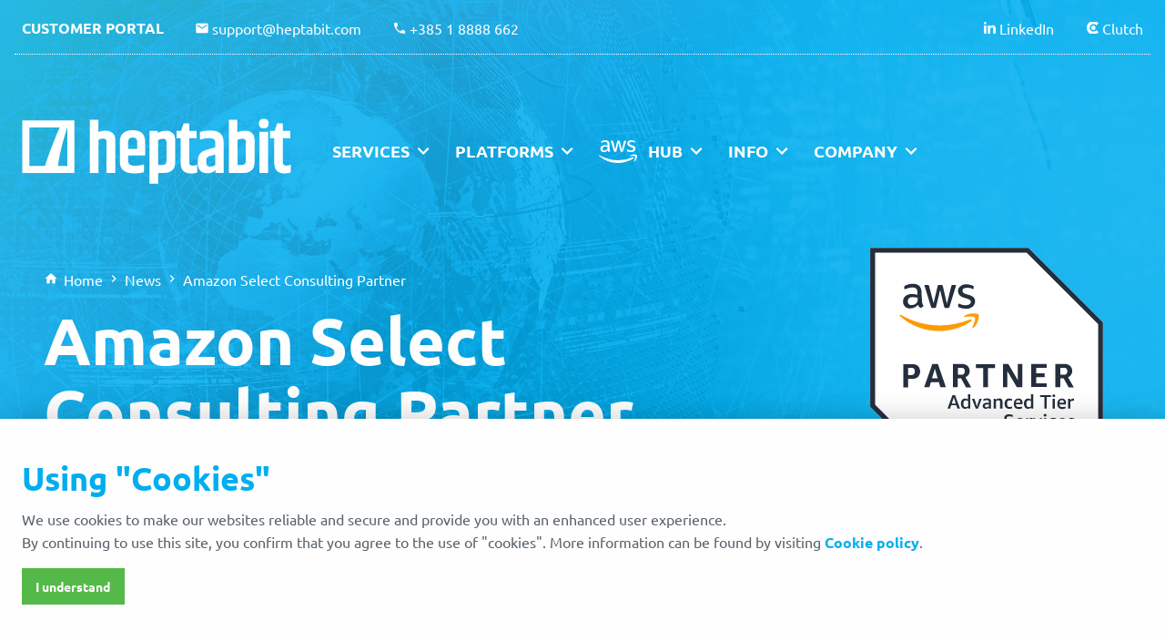

--- FILE ---
content_type: text/html; charset=utf-8
request_url: https://www.heptabit.com/news/amazon-select-consulting-partner
body_size: 67271
content:




<!DOCTYPE html>
<html lang="en">
    <head>
        
            <!-- Global site tag (gtag.js) - Google Analytics -->
            <script async src="https://www.googletagmanager.com/gtag/js?id=G-F8V3M50X0G"></script>
            <script>
              window.dataLayer = window.dataLayer || [];
              function gtag(){dataLayer.push(arguments);}
              gtag('js', new Date());

              gtag('config', 'G-F8V3M50X0G');
            </script>
        
        
            <!-- Google Tag Manager -->
            <script>(function(w,d,s,l,i){w[l]=w[l]||[];w[l].push({'gtm.start':
            new Date().getTime(),event:'gtm.js'});var f=d.getElementsByTagName(s)[0],
            j=d.createElement(s),dl=l!='dataLayer'?'&l='+l:'';j.async=true;j.src=
            'https://www.googletagmanager.com/gtm.js?id='+i+dl;f.parentNode.insertBefore(j,f);
            })(window,document,'script','dataLayer','GTM-5HPN37M');</script>
            <!-- End Google Tag Manager -->
        

        <meta charset="utf-8"/>
        <meta http-equiv="x-ua-compatible" content="ie=edge">
        <meta name="viewport" content="width=device-width, initial-scale=1.0">
        <meta name="description" content="Sedmi odjel has become Amazon Select Consulting Partner! Amazon consulting partners are companies that help customers design, architect, build, migrate, and manage their workloads and applications on AWS.">

        

        <meta property="og:title" content="Amazon Select Consulting Partner">
        <meta property="og:site_name" content="Heptabit">
        <meta property="og:description" content="Sedmi odjel has become Amazon Select Consulting Partner! Amazon consulting partners are companies that help customers design, architect, build, migrate, and manage their workloads and applications on AWS.">

        
            <link rel="shortcut icon" href="https://static7o.sedmiodjel.com/img/heptabit-favicon.0c89fe40773d.png" type="image/png">
            <link rel="icon" href="https://static7o.sedmiodjel.com/img/heptabit-favicon.0c89fe40773d.png" type="image/png">
        

        <title>Amazon Select Consulting Partner - Heptabit</title>
        <link rel="stylesheet" href="https://static7o.sedmiodjel.com/css/app.3625e9f01efa.css">
    </head>
    <body class="en">
        

        





<div class="title-bar hide-for-large">
    <div class="title-bar-left">
        <span class="material-icons" data-open="offCanvasLeftOverlap">menu</span>
        <span class="title-bar-title" data-open="offCanvasLeftOverlap">Menu</span>
    </div>
    <div class="title-bar-right">
        <a href="/">
            
                <img src="https://static7o.sedmiodjel.com/img/company/heptabit-sign.dd2ff4934004.svg" alt="Heptabit sign" />
            
        </a>
    </div>
</div>

<div class="off-canvas-wrapper hide-for-large">
    <div class="off-canvas position-left" id="offCanvasLeftOverlap" data-off-canvas data-transition="overlap">
        <button class="close-button" aria-label="Close menu" type="button" data-close>
            <span aria-hidden="true">&times;</span>
        </button>

        <div class="grid-x">
            <div class="cell small-12 logo">
                <a href="/">
                    
                        <img src="https://static7o.sedmiodjel.com/img/company/heptabit-logo-blue.ea8de76fd5ac.svg" alt="Heptabit logo" />
                    
                </a>
            </div>
            <div class="cell small-12">
                


<ul class="main-menu en">
    <li class="dropdown">
        
        <div class="grid-x grid-margin-x two-columns">
            <div class="cell large-6">
                


<ul class="menu vertical">
    



    
        
            <li><a href="/services/well-architected-framework-review">Well-Architected Framework Review</a></li>
        
    

    
        
            <li><a href="/services/design-build">Design &amp; Build</a></li>
        
    

    
        
            <li><a href="/services/cost-optimization">Cost Optimization</a></li>
        
    

    
        
            <li><a href="/services/migration-assessment">Migration Assessment</a></li>
        
    

    
        
            <li><a href="/services/vmware-to-aws">VMware to AWS</a></li>
        
    

    
        
            <li><a href="/services/cloud-migration">Cloud Migration</a></li>
        
    

    
        
            <li><a href="/services/aws-resell">AWS Resell</a></li>
        
    

    

    

    

    

    

    

</ul>
            </div>
            <div class="cell large-6">
                


<ul class="menu vertical">
    



    
        
    

    
        
    

    
        
    

    
        
    

    
        
    

    
        
    

    
        
    

    
        
            <li><a href="/services/support-service">Support Service</a></li>
        
    

    
        
            <li><a href="/services/incident-management">Incident Management</a></li>
        
    

    
        
            <li><a href="/services/devops-as-a-service">DevOps as a Service</a></li>
        
    

    
        
            <li><a href="/services/application-performance-monitoring">Application Performance Monitoring</a></li>
        
    

    
        
            <li><a href="/services/backup-and-recovery">Backup and Recovery</a></li>
        
    

    
        
            <li><a href="/services/data-archive">Data Archive</a></li>
        
    

</ul>
            </div>
        </div>
    </li>
<!--    <li class="dropdown">-->
<!--        <a href="#">Industries</a>-->
<!--        <div class="grid-x grid-margin-x">-->
<!--            <div class="cell">-->
<!--                


<ul class="menu vertical">
    



    <li><a href="/industries/betting-gaming">Betting &amp; Gaming</a></li>

</ul>-->
<!--            </div>-->
<!--        </div>-->
<!--    </li>-->
    <li class="dropdown">
        <a href="/platforms">Platforms</a>
        <div class="grid-x grid-margin-x">
            <div class="cell">
                


<ul class="menu vertical">
    



    <li><a href="/platforms/amazon-web-services">Amazon Web Services</a></li>

    <li><a href="/platforms/enterprise-cloud">Enterprise Cloud</a></li>

    <li><a href="/platforms/vmware-cloudtm-on-aws">VMware Cloud™ on AWS</a></li>

</ul>
            </div>
        </div>
    </li>
    <li class="dropdown">
        <a href="/aws-hub" class="aws-competencies">Hub</a>
        <div class="grid-x grid-margin-x">
            <div class="cell">
                


<ul class="menu vertical">
    


<li><a href="/aws-hub#partnership-overview">Partnership Overview</a></li>
<!--<li><a href="/aws-hub#aws-select-training-partner">AWS Select Training Partner</a></li>-->
<li><a href="/aws-hub#competencies">AWS Competencies and Programs</a></li>
<li><a href="/aws-hub#service-delivery-program">Service Delivery Program</a></li>
<li><a href="/aws-hub#well-architected">Well-Architected</a></li>
<li><hr></li>
<li><a href="/aws-hub/aws-educations">AWS Educations</a></li>

</ul>
            </div>
        </div>
    </li>
    <li class="dropdown">
        <a href="#">Info</a>
        <div class="grid-x grid-margin-x">
            <div class="cell">
                


<ul class="menu vertical">
    


<li><a href="/news">News</a></li>
<li><a href="/blog">Blog</a></li>
<li><a href="/case-studies">Case Studies</a></li>

</ul>
            </div>
        </div>
    </li>
    <li class="dropdown">
        <a href="/company">Company</a>
        <div class="grid-x grid-margin-x">
            <div class="cell">
                


<ul class="menu vertical">
    



<li><a href="/company#about-us">About Us</a></li>

<li><a href="/company#partners">Partners</a></li>
<li><a href="/company#chambers-of-commerce">Chambers of Commerce</a></li>
<li><a href="/company#iso-certificates">ISO Certificates</a></li>
<li><a href="/company#executive-team">Executive Team</a></li>
<li><a href="/company#contact">Contact</a></li>
<li><hr></li>
<li><a href="/clients">Clients</a></li>
<li><a href="/careers">Careers</a></li>

</ul>
            </div>
        </div>
    </li>
</ul>
            </div>
        </div>
    </div>
</div>

<div class="intro news grid-y">
    <div class="picture-overlay primary"></div>
    <div class="cell shrink">



<div data-sticky-container class="show-for-large" id="header-container">
    <div data-sticky data-margin-top="0" data-top-anchor="header-container:bottom">
        <header class="grid-container large">
            <div class="grid-x grid-margin-x align-middle top-header">
                <div class="cell large-6">
                    <a class="header-button" href="https://7o.support.sedmiodjel.com/servicedesk/customer/portals" target="_blank" rel="nofollow noreferrer">Customer portal</a>
                    <span class="material-icons">email</span><a href="&#109&#97&#105&#108&#116&#111&#58&#115&#117&#112&#112&#111&#114&#116&#64&#104&#101&#112&#116&#97&#98&#105&#116&#46&#99&#111&#109">&#115&#117&#112&#112&#111&#114&#116&#64&#104&#101&#112&#116&#97&#98&#105&#116&#46&#99&#111&#109</a>
                    
                        <span class="material-icons">phone</span><a href="&#116&#101&#108&#58&#43&#51&#56&#53&#32&#49&#32&#56&#56&#56&#56&#32&#54&#54&#50">&#43&#51&#56&#53&#32&#49&#32&#56&#56&#56&#56&#32&#54&#54&#50</a>
                    
                </div>
                <div class="cell large-6 text-right">
                    <span class="icons linkedin"></span><a href="https://www.linkedin.com/company/heptabit-sedmi-odjel-d-o-o" target="_blank" rel="noreferrer">LinkedIn</a>
                    
                    
                        <span class="icons clutch"></span><a href="https://clutch.co/profile/heptabit-sedmi-odjel-doo" target="_blank" rel="noreferrer">Clutch</a>
                    
                </div>
            </div>

            <div class="grid-x grid-margin-x align-middle menu-section">
                <div class="cell large-3">
                    <a href="/">
                        
                            
                                <img src="https://static7o.sedmiodjel.com/img/company/heptabit-logo.77c1904f6587.svg" alt="Heptabit logo" />
                            
                        
                    </a>
                </div>
                <div class="cell large-9">
                    


<ul class="main-menu en">
    <li class="dropdown">
        <a href="#">Services</a>
        <div class="grid-x grid-margin-x two-columns">
            <div class="cell large-6">
                


<ul class="menu vertical">
    



    
        
            <li><a href="/services/well-architected-framework-review">Well-Architected Framework Review</a></li>
        
    

    
        
            <li><a href="/services/design-build">Design &amp; Build</a></li>
        
    

    
        
            <li><a href="/services/cost-optimization">Cost Optimization</a></li>
        
    

    
        
            <li><a href="/services/migration-assessment">Migration Assessment</a></li>
        
    

    
        
            <li><a href="/services/vmware-to-aws">VMware to AWS</a></li>
        
    

    
        
            <li><a href="/services/cloud-migration">Cloud Migration</a></li>
        
    

    
        
            <li><a href="/services/aws-resell">AWS Resell</a></li>
        
    

    

    

    

    

    

    

</ul>
            </div>
            <div class="cell large-6">
                


<ul class="menu vertical">
    



    
        
    

    
        
    

    
        
    

    
        
    

    
        
    

    
        
    

    
        
    

    
        
            <li><a href="/services/support-service">Support Service</a></li>
        
    

    
        
            <li><a href="/services/incident-management">Incident Management</a></li>
        
    

    
        
            <li><a href="/services/devops-as-a-service">DevOps as a Service</a></li>
        
    

    
        
            <li><a href="/services/application-performance-monitoring">Application Performance Monitoring</a></li>
        
    

    
        
            <li><a href="/services/backup-and-recovery">Backup and Recovery</a></li>
        
    

    
        
            <li><a href="/services/data-archive">Data Archive</a></li>
        
    

</ul>
            </div>
        </div>
    </li>
<!--    <li class="dropdown">-->
<!--        <a href="#">Industries</a>-->
<!--        <div class="grid-x grid-margin-x">-->
<!--            <div class="cell">-->
<!--                


<ul class="menu vertical">
    



    <li><a href="/industries/betting-gaming">Betting &amp; Gaming</a></li>

</ul>-->
<!--            </div>-->
<!--        </div>-->
<!--    </li>-->
    <li class="dropdown">
        <a href="/platforms">Platforms</a>
        <div class="grid-x grid-margin-x">
            <div class="cell">
                


<ul class="menu vertical">
    



    <li><a href="/platforms/amazon-web-services">Amazon Web Services</a></li>

    <li><a href="/platforms/enterprise-cloud">Enterprise Cloud</a></li>

    <li><a href="/platforms/vmware-cloudtm-on-aws">VMware Cloud™ on AWS</a></li>

</ul>
            </div>
        </div>
    </li>
    <li class="dropdown">
        <a href="/aws-hub" class="aws-competencies">Hub</a>
        <div class="grid-x grid-margin-x">
            <div class="cell">
                


<ul class="menu vertical">
    


<li><a href="/aws-hub#partnership-overview">Partnership Overview</a></li>
<!--<li><a href="/aws-hub#aws-select-training-partner">AWS Select Training Partner</a></li>-->
<li><a href="/aws-hub#competencies">AWS Competencies and Programs</a></li>
<li><a href="/aws-hub#service-delivery-program">Service Delivery Program</a></li>
<li><a href="/aws-hub#well-architected">Well-Architected</a></li>
<li><hr></li>
<li><a href="/aws-hub/aws-educations">AWS Educations</a></li>

</ul>
            </div>
        </div>
    </li>
    <li class="dropdown">
        <a href="#">Info</a>
        <div class="grid-x grid-margin-x">
            <div class="cell">
                


<ul class="menu vertical">
    


<li><a href="/news">News</a></li>
<li><a href="/blog">Blog</a></li>
<li><a href="/case-studies">Case Studies</a></li>

</ul>
            </div>
        </div>
    </li>
    <li class="dropdown">
        <a href="/company">Company</a>
        <div class="grid-x grid-margin-x">
            <div class="cell">
                


<ul class="menu vertical">
    



<li><a href="/company#about-us">About Us</a></li>

<li><a href="/company#partners">Partners</a></li>
<li><a href="/company#chambers-of-commerce">Chambers of Commerce</a></li>
<li><a href="/company#iso-certificates">ISO Certificates</a></li>
<li><a href="/company#executive-team">Executive Team</a></li>
<li><a href="/company#contact">Contact</a></li>
<li><hr></li>
<li><a href="/clients">Clients</a></li>
<li><a href="/careers">Careers</a></li>

</ul>
            </div>
        </div>
    </li>
</ul>
                </div>
            </div>
        </header>
        <header class="small">
            <div class="grid-container small">
                <div class="grid-x grid-margin-x align-middle menu-section">
                    <div class="cell large-2 text-center">
                        <a href="/">
                            
                                
                                    <img src="https://static7o.sedmiodjel.com/img/company/heptabit-logo-blue.ea8de76fd5ac.svg" alt="Heptabit logo" />
                                
                            
                        </a>
                    </div>
                    <div class="cell large-8">
                        


<ul class="main-menu en">
    <li class="dropdown">
        <a href="#">Services</a>
        <div class="grid-x grid-margin-x two-columns">
            <div class="cell large-6">
                


<ul class="menu vertical">
    



    
        
            <li><a href="/services/well-architected-framework-review">Well-Architected Framework Review</a></li>
        
    

    
        
            <li><a href="/services/design-build">Design &amp; Build</a></li>
        
    

    
        
            <li><a href="/services/cost-optimization">Cost Optimization</a></li>
        
    

    
        
            <li><a href="/services/migration-assessment">Migration Assessment</a></li>
        
    

    
        
            <li><a href="/services/vmware-to-aws">VMware to AWS</a></li>
        
    

    
        
            <li><a href="/services/cloud-migration">Cloud Migration</a></li>
        
    

    
        
            <li><a href="/services/aws-resell">AWS Resell</a></li>
        
    

    

    

    

    

    

    

</ul>
            </div>
            <div class="cell large-6">
                


<ul class="menu vertical">
    



    
        
    

    
        
    

    
        
    

    
        
    

    
        
    

    
        
    

    
        
    

    
        
            <li><a href="/services/support-service">Support Service</a></li>
        
    

    
        
            <li><a href="/services/incident-management">Incident Management</a></li>
        
    

    
        
            <li><a href="/services/devops-as-a-service">DevOps as a Service</a></li>
        
    

    
        
            <li><a href="/services/application-performance-monitoring">Application Performance Monitoring</a></li>
        
    

    
        
            <li><a href="/services/backup-and-recovery">Backup and Recovery</a></li>
        
    

    
        
            <li><a href="/services/data-archive">Data Archive</a></li>
        
    

</ul>
            </div>
        </div>
    </li>
<!--    <li class="dropdown">-->
<!--        <a href="#">Industries</a>-->
<!--        <div class="grid-x grid-margin-x">-->
<!--            <div class="cell">-->
<!--                


<ul class="menu vertical">
    



    <li><a href="/industries/betting-gaming">Betting &amp; Gaming</a></li>

</ul>-->
<!--            </div>-->
<!--        </div>-->
<!--    </li>-->
    <li class="dropdown">
        <a href="/platforms">Platforms</a>
        <div class="grid-x grid-margin-x">
            <div class="cell">
                


<ul class="menu vertical">
    



    <li><a href="/platforms/amazon-web-services">Amazon Web Services</a></li>

    <li><a href="/platforms/enterprise-cloud">Enterprise Cloud</a></li>

    <li><a href="/platforms/vmware-cloudtm-on-aws">VMware Cloud™ on AWS</a></li>

</ul>
            </div>
        </div>
    </li>
    <li class="dropdown">
        <a href="/aws-hub" class="aws-competencies">Hub</a>
        <div class="grid-x grid-margin-x">
            <div class="cell">
                


<ul class="menu vertical">
    


<li><a href="/aws-hub#partnership-overview">Partnership Overview</a></li>
<!--<li><a href="/aws-hub#aws-select-training-partner">AWS Select Training Partner</a></li>-->
<li><a href="/aws-hub#competencies">AWS Competencies and Programs</a></li>
<li><a href="/aws-hub#service-delivery-program">Service Delivery Program</a></li>
<li><a href="/aws-hub#well-architected">Well-Architected</a></li>
<li><hr></li>
<li><a href="/aws-hub/aws-educations">AWS Educations</a></li>

</ul>
            </div>
        </div>
    </li>
    <li class="dropdown">
        <a href="#">Info</a>
        <div class="grid-x grid-margin-x">
            <div class="cell">
                


<ul class="menu vertical">
    


<li><a href="/news">News</a></li>
<li><a href="/blog">Blog</a></li>
<li><a href="/case-studies">Case Studies</a></li>

</ul>
            </div>
        </div>
    </li>
    <li class="dropdown">
        <a href="/company">Company</a>
        <div class="grid-x grid-margin-x">
            <div class="cell">
                


<ul class="menu vertical">
    



<li><a href="/company#about-us">About Us</a></li>

<li><a href="/company#partners">Partners</a></li>
<li><a href="/company#chambers-of-commerce">Chambers of Commerce</a></li>
<li><a href="/company#iso-certificates">ISO Certificates</a></li>
<li><a href="/company#executive-team">Executive Team</a></li>
<li><a href="/company#contact">Contact</a></li>
<li><hr></li>
<li><a href="/clients">Clients</a></li>
<li><a href="/careers">Careers</a></li>

</ul>
            </div>
        </div>
    </li>
</ul>
                    </div>
                    <div class="cell large-2 top-links">
                        <a class="header-button" href="https://7o.support.sedmiodjel.com/servicedesk/customer/portals" target="_blank" rel="nofollow noreferrer">Customer portal</a><br />
                        <span class="material-icons">email</span><a href="&#109&#97&#105&#108&#116&#111&#58&#115&#117&#112&#112&#111&#114&#116&#64&#104&#101&#112&#116&#97&#98&#105&#116&#46&#99&#111&#109">&#115&#117&#112&#112&#111&#114&#116&#64&#104&#101&#112&#116&#97&#98&#105&#116&#46&#99&#111&#109</a><br />
                        
                            <span class="material-icons">phone</span><a href="&#116&#101&#108&#58&#43&#51&#56&#53&#32&#49&#32&#56&#56&#56&#56&#32&#54&#54&#50">&#43&#51&#56&#53&#32&#49&#32&#56&#56&#56&#56&#32&#54&#54&#50</a>
                        
                    </div>
                </div>
            </div>
            
        </header>
    </div>
</div></div>
    <div class="cell auto grid-x grid-container">
        <div class="cell small-12 align-self-middle">
            
                <div class="grid-container title competencies">
                    <div class="grid-x align-middle">
                        <div class="cell large-8 large-text-left text-center align-self-middle">
                            



    <div class="breadcrumbs">
        <span class="material-icons">home</span><a href="/">Home</a>
        <span class="material-icons">chevron_right</span>
        
        
            <a href="/news">News</a>
            <span class="material-icons">chevron_right</span>
        
        
        
        <span>Amazon Select Consulting Partner</span>
    </div>

                            <h1>Amazon Select Consulting Partner</h1>
                            
                            
                                <link href="https://assets.calendly.com/assets/external/widget.css" rel="stylesheet">
                                <script src="https://assets.calendly.com/assets/external/widget.js" type="text/javascript" async></script>
                                <a class="button hollow large tingle talk-to-expert-calendly-modal">Get in Touch</a> <br />
                            
                        </div>
                        <div class="cell large-3 large-offset-1 large-text-left text-center align-self-middle">
                            <img src="https://static7o.sedmiodjel.com/img/badges/amazon-advanced-consulting-partner-programs-and-services.368c76d0e799.svg" alt="Amazon Advanced Consulting Partner">
                        </div>
                    </div>
                </div>
            
        </div>
    </div>
</div>
        
    




<div class="clouds primary-section">
    <div class="grid-container details">
        <div class="section-container">
            <div class="grid-x grid-margin-x">
                <div class="cell large-8">
                    



    <div class="breadcrumbs">
        <span class="material-icons">home</span><a href="/">Home</a>
        <span class="material-icons">chevron_right</span>
        
        
            <a href="/news">News</a>
            <span class="material-icons">chevron_right</span>
        
        
        
        <span>Amazon Select Consulting Partner</span>
    </div>

                    <h2 class="line-bottom">Amazon Select Consulting Partner</h2>

                    
                        <img class="article-image cover-image" src="https://media7o.sedmiodjel.com/news/amazon-select-consulting-partner/amazon-select-consulting-partner-cover.jpg" alt="Amazon Select Consulting Partner" />
                    
                    <div class="grid-x grid-margin-x">
                        <div class="cell text-left date">
                            <span class="material-icons">date_range</span>
                            <time>June 11, 2019</time> - 6 years ago
                        </div>
                    </div>
                    <p class="lead">Sedmi odjel has become Amazon Select Consulting Partner! Amazon consulting partners are companies that help customers design, architect, build, migrate, and manage their workloads and applications on AWS.</p>
                    <p>APN Consulting Partner companies gain access to a range of resources and training to support, deploy, run, and manage applications in the AWS Cloud.</p><p>Our vision is to become the leading Amazon Partner in the CEE region; that's why this partnership is so important to us. We are putting a lot of resources into building this relationship.</p><p>This recognition from AWS is only a first step. We will continue to increase our companies level of AWS expertise and engagement to advance through APN's tiers to receive additional benefits for us and our customers.</p>
                    

                    


<div class="grid-x grid-margin-x social">
    <div class="cell">
        <hr />
        
            <a class="social-link linkedin-share" href="https://www.linkedin.com/shareArticle?mini=true&url=https://www.heptabit.com/news/amazon-select-consulting-partner">
                <img src="https://static7o.sedmiodjel.com/img/icons/linkedin-share-icon.1267c664d983.svg" alt="linkedin share">
            </a>
            <a class="social-link xing-share" href="https://www.xing.com/spi/shares/new?url=www.heptabit.com/news/amazon-select-consulting-partner" onclick="window.open(this.href, 'mywin','width=500,height=500,toolbar=1,resizable=0'); return false;">
            <img src="https://static7o.sedmiodjel.com/img/icons/xing-share-icon.59c53382af43.svg" alt="xing share">
                </a>
            <a class="social-link facebook-share" href="https://www.facebook.com/sharer/sharer.php?u=www.heptabit.com/news/amazon-select-consulting-partner" onclick="window.open(this.href, 'mywin','width=500,height=500,toolbar=1,resizable=0'); return false;">
                <img src="https://static7o.sedmiodjel.com/img/icons/facebook-share-icon.69b194574eb0.svg" alt="facebook share">
            </a>
            <a class="social-link xing-share" href="http://www.twitter.com/share?url=www.heptabit.com/news/amazon-select-consulting-partner" onclick="window.open(this.href, 'mywin','width=500,height=500,toolbar=1,resizable=0'); return false;">
                <img src="https://static7o.sedmiodjel.com/img/icons/twitter-share-icon.35b5c7ea567c.svg" alt="twitter share">
            </a>
            <a class="e-mail-share" href="mailto:?subject=Amazon Select Consulting Partner&amp;body=Check out this site https://www.heptabit.com/news/amazon-select-consulting-partner">
                <img src="https://static7o.sedmiodjel.com/img/icons/mail-share-icon.c1ec7454d5be.svg" alt="mail share">
            </a>
        
    </div>
</div>
                </div>
                <div class="cell large-3 large-offset-1">
                    
                    
                    


<h2 class="regular">Related news</h2>

    <div class="article-summary">
        





        <h3><a href="/news/the-best-vcsp-partner-for-adria-region">The Best VCSP Partner for Adria Region</a></h3>
    </div>

    <div class="article-summary">
        





        <h3><a href="/news/amazon-aurora-mysql-service-delivery">Amazon Aurora MySQL Service Delivery</a></h3>
    </div>

    <div class="article-summary">
        





        <h3><a href="/news/aws-opens-data-centre-design-facility-in-croatia">AWS Opens Data Centre Design Facility in Croatia</a></h3>
    </div>

    <div class="article-summary">
        





        <h3><a href="/news/iso-20000-it-service-management-standard">ISO 20000 - IT Service Management Standard</a></h3>
    </div>

    <div class="article-summary">
        





        <h3><a href="/news/dynatrace-partnership">Dynatrace Partnership</a></h3>
    </div>

    <div class="article-summary">
        





        <h3><a href="/news/aws-training-partner">AWS Training Partner</a></h3>
    </div>

                    <hr />

                    
                    
                    


<h2 class="regular">Blog</h2>

    <div class="article-summary">
        





        <h3><a href="/blog/sedmi-odjels-trio-on-the-importance-of-knowledge-and-aws-certification">Sedmi odjel&#x27;s Trio on the Importance of Knowledge and AWS Certification</a></h3>
    </div>

    <div class="article-summary">
        





        <h3><a href="/blog/aws-cloud9-what-it-is-how-it-works">AWS Cloud9: What It Is &amp; How It Works</a></h3>
    </div>

    <div class="article-summary">
        





        <h3><a href="/blog/cloud-foundry-on-aws-components-benefits">Cloud Foundry on AWS: Components &amp; Benefits</a></h3>
    </div>

                    <hr />

                    <a href="/company#partners">
                        <img src="https://static7o.sedmiodjel.com/img/badges/amazon-advanced-consulting-partner-programs-and-services.368c76d0e799.svg" alt="AWS Advanced Consulting Partner">
                    </a>
                </div>
            </div>
        </div>
        <div class="section-container">
            <hr/>
            <div class="grid-x grid-margin-x">
                <div class="cell"><h2 class="regular">Other news</h2></div>

                
                    <div class="cell large-4 medium-6 article">
                        




    



    
        <a href="/news/report-migration-day-first-edition"><img class="article-image" src="https://media7o.sedmiodjel.com/news/report-migration-day-first-edition/report-migration-day-first-edition-thumb.jpg" alt="REPORT: Migration Day - First Edition" /></a>
    


<div class="date">
    <span class="material-icons">date_range</span>
    <time>Nov. 28, 2022</time> - 3 years ago
</div>
<h3><a href="/news/report-migration-day-first-edition">REPORT: Migration Day - First Edition</a></h3>
<p>Last Thursday, we gathered on the 1. Migration Day - a business event about the benefits of cloud migration to the AWS cloud.</p>
<a href="/news/report-migration-day-first-edition" class="button read-more">Read more</a>
                    </div>
                
                    <div class="cell large-4 medium-6 article">
                        




    



    
        <a href="/news/report-meeting-g25-building-business-bridges"><img class="article-image" src="https://media7o.sedmiodjel.com/news/report-meeting-g25-building-business-bridges/report-meeting-g25-building-business-bridges-thumb.jpg" alt="REPORT: Meeting G2.5 - Building Business Bridges" /></a>
    


<div class="date">
    <span class="material-icons">date_range</span>
    <time>Nov. 21, 2019</time> - 6 years ago
</div>
<h3><a href="/news/report-meeting-g25-building-business-bridges">REPORT: Meeting G2.5 - Building Business Bridges</a></h3>
<p>This year&#x27;s Meeting G2 was held in Congress Center in Zagreb Forum from 4th to 6th of November. Conference was visited by more than 750 guests, including more …</p>
<a href="/news/report-meeting-g25-building-business-bridges" class="button read-more">Read more</a>
                    </div>
                
                    <div class="cell large-4 medium-6 article">
                        




    



    
        <a href="/news/report-adriatic-aws-innovation-days-2019"><img class="article-image" src="https://media7o.sedmiodjel.com/news/report-adriatic-aws-innovation-days-2019/report-adriatic-aws-innovation-days-2019-thumb.jpg" alt="REPORT: Adriatic AWS Innovation Days 2019" /></a>
    


<div class="date">
    <span class="material-icons">date_range</span>
    <time>Oct. 10, 2019</time> - 6 years ago
</div>
<h3><a href="/news/report-adriatic-aws-innovation-days-2019">REPORT: Adriatic AWS Innovation Days 2019</a></h3>
<p>Adriatic AWS Innovation Days was a two-day conference held in the city of Opatija; it was organized by AWS and iOLAP with the VMware as the gold sponsor.</p>
<a href="/news/report-adriatic-aws-innovation-days-2019" class="button read-more">Read more</a>
                    </div>
                
            </div>
        </div>
    </div>
</div>
    



<div class="primary-section">
    <div class="grid-container">
        <div class="grid-x text-center grid-margin-x align-middle partners">
            <div class="cell large-text-left large-4 section-header margin-bottom-0">
                <h2 class="line-bottom">Partners</h2>
                <p>
                    We are an AWS-focused company actively working on expanding our partnership. Our cloud solution - "7o cloud" is built by implementing VMware technologies, thus making these partnership very important to us.
                </p>
            </div>
            <div class="cell large-7 large-offset-1">
                <img src="https://static7o.sedmiodjel.com/img/badges/amazon-advanced-consulting-partner.c9b26c88eb61.svg" alt="AWS Advanced Consulting Partner">
                <img src="https://static7o.sedmiodjel.com/img/badges/amazon-select-training-partner.6428acf3f804.svg" alt="AWS Select Training Partner">
                <img src="https://static7o.sedmiodjel.com/img/badges/vmware-partner.29a4545f7ecc.svg" alt="VMware Managed Services Provider">
<!--                <img src="https://static7o.sedmiodjel.com/img/badges/veeam-partner.8d4ea6549fca.svg" alt="Veeam Silver Cloud & Service Provider">-->
            </div>
        </div>
    </div>
</div>

        
        




<div class="gray secondary-section support">
    <div class="grid-container">
        <div class="grid-x grid-margin-x align-middle">
            <div class="cell medium-4 large-2 text-center">
                <img src="https://static7o.sedmiodjel.com/img/company/support.d63ff587b542.svg" alt="About us" />
            </div>
            <div class="cell medium-8 large-6 text-center medium-text-left">
                <h2>24x7 Premium Support</h2>
                <p>
                    Our customer support is here to assist you with any issue that you might have.
                </p>
                <p>
                    24x7 - 365 days a year premium customer support by phone or e-mail, for customers that need constant monitoring.
                </p>
            </div>
            <div class="cell large-3 large-offset-1 card">
                <div class="card-section">
                    <a href="&#109&#97&#105&#108&#116&#111&#58&#115&#117&#112&#112&#111&#114&#116&#64&#104&#101&#112&#116&#97&#98&#105&#116&#46&#99&#111&#109"><span class="material-icons">email</span>&#115&#117&#112&#112&#111&#114&#116&#64&#104&#101&#112&#116&#97&#98&#105&#116&#46&#99&#111&#109</a>
                    
                        <hr />
                        <a href="&#116&#101&#108&#58&#43&#51&#56&#53&#32&#49&#32&#56&#56&#56&#56&#32&#54&#54&#50"><span class="material-icons">call</span>&#43&#51&#56&#53&#32&#49&#32&#56&#56&#56&#56&#32&#54&#54&#50</a>
                    
                </div>
            </div>
        </div>
    </div>
</div>
        
        
        <div class="secondary-section">
            <div class="grid-container">
                


<link href="https://assets.calendly.com/assets/external/widget.css" rel="stylesheet">
<script src="https://assets.calendly.com/assets/external/widget.js" type="text/javascript" async></script>


<div class="grid-x grid-margin-x align-middle">
    <div class="cell text-center">
        <h2>Talk to Expert</h2>
        <p class="highlight">
            Are you interested in our Amazon Select Consulting Partner services? Schedule a talk with one of our experts!
        </p>

        <link href="https://assets.calendly.com/assets/external/widget.css" rel="stylesheet">
        <script src="https://assets.calendly.com/assets/external/widget.js" type="text/javascript" async></script>
<!--        <a class="button orange chat large tingle talk-to-expert-calendly-modal" id="talkToExpertCalendlyModal">Schedule a free talk</a> <br />-->
        <a class="button orange chat large tingle talk-to-expert-calendly-modal">Schedule a talk</a> <br />
<!--                    <a class="button orange chat large tingle" data-toggle="talkToExpertModal" id="talkToExpertButton">Schedule a free talk</a> <br />-->
        <p class="margin-bottom-0">
            Or contact us via e-mail:
            <a href="&#109&#97&#105&#108&#116&#111&#58&#105&#110&#102&#111&#64&#104&#101&#112&#116&#97&#98&#105&#116&#46&#99&#111&#109&#63&#115&#117&#98&#106&#101&#99&#116&#61&#83&#99&#104&#101&#100&#117&#108&#101&#37&#50&#48&#97&#37&#50&#48&#116&#97&#108&#107&#38&#98&#111&#100&#121&#61&#72&#105&#44&#37&#48&#68&#37&#48&#65&#37&#48&#68&#37&#48&#65&#73&#37&#50&#48&#119&#111&#117&#108&#100&#37&#50&#48&#108&#105&#107&#101&#37&#50&#48&#116&#111&#37&#50&#48&#115&#99&#104&#101&#100&#117&#108&#101&#37&#50&#48&#97&#37&#50&#48&#116&#97&#108&#107&#37&#50&#48&#119&#105&#116&#104&#37&#50&#48&#111&#110&#101&#37&#50&#48&#111&#102&#37&#50&#48&#121&#111&#117&#114&#37&#50&#48&#101&#120&#112&#101&#114&#116&#115&#46">&#105&#110&#102&#111&#64&#104&#101&#112&#116&#97&#98&#105&#116&#46&#99&#111&#109</a>
        </p>
    </div>
</div>





<div class="reveal small" id="talkToExpertModal" data-reveal>
    <button class="close-button" data-close aria-label="Close reveal" type="button">
        <span aria-hidden="true">&times;</span>
    </button>
    <h2>Talk to Expert</h2>
    <p class="highlight">
        Schedule a talk with one of our cloud experts!
    </p>
    <hr />

    <form method="post" id="talkToExpertForm" action="/send-inquiry" novalidate>
        <input type="hidden" name="csrfmiddlewaretoken" value="t2FOcVnZS6bpd0pVFS3DG6bEIpw7E63IEQW9ZDCv3myyPbLSz9SWkZ3IRsoJICpN">

        <div class="grid-x grid-margin-x align-middle">
            <label class="cell large-3" for="id_talkToExpert-name">Full name *:</label>
            <div class="cell large-9"><input type="text" name="talkToExpert-name" maxlength="512" required id="id_talkToExpert-name"></div>
        </div>
        <div class="grid-x grid-margin-x align-middle">
            <label class="cell large-3" for="id_talkToExpert-company">Company *:</label>
            <div class="cell large-9"><input type="text" name="talkToExpert-company" maxlength="1024" required id="id_talkToExpert-company"></div>
        </div>
        <div class="grid-x grid-margin-x align-middle">
            <label class="cell large-3" for="id_talkToExpert-country">Country *:</label>
            <div class="cell large-9"><select name="talkToExpert-country" required id="id_talkToExpert-country">
  <option value="" selected>---------</option>

  <option value="3">Afghanistan</option>

  <option value="15">Aland Islands</option>

  <option value="6">Albania</option>

  <option value="62">Algeria</option>

  <option value="11">American Samoa</option>

  <option value="1">Andorra</option>

  <option value="8">Angola</option>

  <option value="5">Anguilla</option>

  <option value="9">Antarctica</option>

  <option value="4">Antigua and Barbuda</option>

  <option value="10">Argentina</option>

  <option value="7">Armenia</option>

  <option value="14">Aruba</option>

  <option value="13">Australia</option>

  <option value="12">Austria</option>

  <option value="16">Azerbaijan</option>

  <option value="32">Bahamas</option>

  <option value="23">Bahrain</option>

  <option value="19">Bangladesh</option>

  <option value="18">Barbados</option>

  <option value="36">Belarus</option>

  <option value="20">Belgium</option>

  <option value="37">Belize</option>

  <option value="25">Benin</option>

  <option value="27">Bermuda</option>

  <option value="33">Bhutan</option>

  <option value="29">Bolivia, Plurinational State of</option>

  <option value="30">Bonaire, Sint Eustatius and Saba</option>

  <option value="17">Bosnia and Herzegovina</option>

  <option value="35">Botswana</option>

  <option value="34">Bouvet Island</option>

  <option value="31">Brazil</option>

  <option value="106">British Indian Ocean Territory</option>

  <option value="28">Brunei Darussalam</option>

  <option value="22">Bulgaria</option>

  <option value="21">Burkina Faso</option>

  <option value="24">Burundi</option>

  <option value="52">Cabo Verde</option>

  <option value="117">Cambodia</option>

  <option value="47">Cameroon</option>

  <option value="38">Canada</option>

  <option value="124">Cayman Islands</option>

  <option value="41">Central African Republic</option>

  <option value="215">Chad</option>

  <option value="46">Chile</option>

  <option value="48">China</option>

  <option value="54">Christmas Island</option>

  <option value="39">Cocos (Keeling) Islands</option>

  <option value="49">Colombia</option>

  <option value="119">Comoros</option>

  <option value="42">Congo</option>

  <option value="40">Congo, The Democratic Republic of The</option>

  <option value="45">Cook Islands</option>

  <option value="50">Costa Rica</option>

  <option value="44">Cote D&#x27;ivoire</option>

  <option value="98">Croatia</option>

  <option value="51">Cuba</option>

  <option value="53">Curacao</option>

  <option value="55">Cyprus</option>

  <option value="56">Czech Republic</option>

  <option value="59">Denmark</option>

  <option value="58">Djibouti</option>

  <option value="60">Dominica</option>

  <option value="61">Dominican Republic</option>

  <option value="63">Ecuador</option>

  <option value="65">Egypt</option>

  <option value="210">El Salvador</option>

  <option value="88">Equatorial Guinea</option>

  <option value="67">Eritrea</option>

  <option value="64">Estonia</option>

  <option value="69">Ethiopia</option>

  <option value="72">Falkland Islands (Malvinas)</option>

  <option value="74">Faroe Islands</option>

  <option value="71">Fiji</option>

  <option value="70">Finland</option>

  <option value="75">France</option>

  <option value="80">French Guiana</option>

  <option value="175">French Polynesia</option>

  <option value="216">French Southern Territories</option>

  <option value="76">Gabon</option>

  <option value="85">Gambia</option>

  <option value="79">Georgia</option>

  <option value="57">Germany</option>

  <option value="82">Ghana</option>

  <option value="83">Gibraltar</option>

  <option value="89">Greece</option>

  <option value="84">Greenland</option>

  <option value="78">Grenada</option>

  <option value="87">Guadeloupe</option>

  <option value="92">Guam</option>

  <option value="91">Guatemala</option>

  <option value="81">Guernsey</option>

  <option value="86">Guinea</option>

  <option value="93">Guinea-Bissau</option>

  <option value="94">Guyana</option>

  <option value="99">Haiti</option>

  <option value="96">Heard Island and Mcdonald Islands</option>

  <option value="236">Holy See</option>

  <option value="97">Honduras</option>

  <option value="95">Hong Kong</option>

  <option value="100">Hungary</option>

  <option value="109">Iceland</option>

  <option value="105">India</option>

  <option value="101">Indonesia</option>

  <option value="108">Iran, Islamic Republic of</option>

  <option value="107">Iraq</option>

  <option value="102">Ireland</option>

  <option value="104">Isle of Man</option>

  <option value="103">Israel</option>

  <option value="110">Italy</option>

  <option value="112">Jamaica</option>

  <option value="114">Japan</option>

  <option value="111">Jersey</option>

  <option value="113">Jordan</option>

  <option value="125">Kazakhstan</option>

  <option value="115">Kenya</option>

  <option value="118">Kiribati</option>

  <option value="121">Korea, Democratic People&#x27;s Republic of</option>

  <option value="122">Korea, Republic of</option>

  <option value="123">Kuwait</option>

  <option value="116">Kyrgyzstan</option>

  <option value="126">Lao People&#x27;s Democratic Republic</option>

  <option value="135">Latvia</option>

  <option value="127">Lebanon</option>

  <option value="132">Lesotho</option>

  <option value="131">Liberia</option>

  <option value="136">Libya</option>

  <option value="129">Liechtenstein</option>

  <option value="133">Lithuania</option>

  <option value="134">Luxembourg</option>

  <option value="148">Macao</option>

  <option value="142">Madagascar</option>

  <option value="156">Malawi</option>

  <option value="158">Malaysia</option>

  <option value="155">Maldives</option>

  <option value="145">Mali</option>

  <option value="153">Malta</option>

  <option value="143">Marshall Islands</option>

  <option value="150">Martinique</option>

  <option value="151">Mauritania</option>

  <option value="154">Mauritius</option>

  <option value="246">Mayotte</option>

  <option value="157">Mexico</option>

  <option value="73">Micronesia, Federated States of</option>

  <option value="139">Moldova, Republic of</option>

  <option value="138">Monaco</option>

  <option value="147">Mongolia</option>

  <option value="140">Montenegro</option>

  <option value="152">Montserrat</option>

  <option value="137">Morocco</option>

  <option value="159">Mozambique</option>

  <option value="146">Myanmar</option>

  <option value="160">Namibia</option>

  <option value="169">Nauru</option>

  <option value="168">Nepal</option>

  <option value="166">Netherlands</option>

  <option value="161">New Caledonia</option>

  <option value="171">New Zealand</option>

  <option value="165">Nicaragua</option>

  <option value="162">Niger</option>

  <option value="164">Nigeria</option>

  <option value="170">Niue</option>

  <option value="163">Norfolk Island</option>

  <option value="144">North Macedonia</option>

  <option value="149">Northern Mariana Islands</option>

  <option value="167">Norway</option>

  <option value="172">Oman</option>

  <option value="178">Pakistan</option>

  <option value="185">Palau</option>

  <option value="183">Palestine, State of</option>

  <option value="173">Panama</option>

  <option value="176">Papua New Guinea</option>

  <option value="186">Paraguay</option>

  <option value="174">Peru</option>

  <option value="177">Philippines</option>

  <option value="181">Pitcairn</option>

  <option value="179">Poland</option>

  <option value="184">Portugal</option>

  <option value="182">Puerto Rico</option>

  <option value="187">Qatar</option>

  <option value="188">Reunion</option>

  <option value="189">Romania</option>

  <option value="191">Russian Federation</option>

  <option value="192">Rwanda</option>

  <option value="26">Saint Barthelemy</option>

  <option value="199">Saint Helena, Ascension and Tristan Da Cunha</option>

  <option value="120">Saint Kitts and Nevis</option>

  <option value="128">Saint Lucia</option>

  <option value="141">Saint Martin (French Part)</option>

  <option value="180">Saint Pierre and Miquelon</option>

  <option value="237">Saint Vincent and The Grenadines</option>

  <option value="244">Samoa</option>

  <option value="204">San Marino</option>

  <option value="209">Sao Tome and Principe</option>

  <option value="193">Saudi Arabia</option>

  <option value="205">Senegal</option>

  <option value="190">Serbia</option>

  <option value="195">Seychelles</option>

  <option value="203">Sierra Leone</option>

  <option value="198">Singapore</option>

  <option value="211">Sint Maarten (Dutch Part)</option>

  <option value="202">Slovakia</option>

  <option value="200">Slovenia</option>

  <option value="194">Solomon Islands</option>

  <option value="206">Somalia</option>

  <option value="247">South Africa</option>

  <option value="90">South Georgia and The South Sandwich Islands</option>

  <option value="208">South Sudan</option>

  <option value="68">Spain</option>

  <option value="130">Sri Lanka</option>

  <option value="196">Sudan</option>

  <option value="207">Suriname</option>

  <option value="201">Svalbard and Jan Mayen</option>

  <option value="213">Swaziland</option>

  <option value="197">Sweden</option>

  <option value="43">Switzerland</option>

  <option value="212">Syrian Arab Republic</option>

  <option value="228">Taiwan, Province of China</option>

  <option value="219">Tajikistan</option>

  <option value="229">Tanzania, United Republic of</option>

  <option value="218">Thailand</option>

  <option value="221">Timor-Leste</option>

  <option value="217">Togo</option>

  <option value="220">Tokelau</option>

  <option value="224">Tonga</option>

  <option value="226">Trinidad and Tobago</option>

  <option value="223">Tunisia</option>

  <option value="225">Turkey</option>

  <option value="222">Turkmenistan</option>

  <option value="214">Turks and Caicos Islands</option>

  <option value="227">Tuvalu</option>

  <option value="231">Uganda</option>

  <option value="230">Ukraine</option>

  <option value="2">United Arab Emirates</option>

  <option value="77">United Kingdom</option>

  <option value="233">United States</option>

  <option value="232">United States Minor Outlying Islands</option>

  <option value="234">Uruguay</option>

  <option value="235">Uzbekistan</option>

  <option value="242">Vanuatu</option>

  <option value="238">Venezuela, Bolivarian Republic of</option>

  <option value="241">Viet Nam</option>

  <option value="239">Virgin Islands, British</option>

  <option value="240">Virgin Islands, U.S.</option>

  <option value="243">Wallis and Futuna</option>

  <option value="66">Western Sahara</option>

  <option value="245">Yemen</option>

  <option value="248">Zambia</option>

  <option value="249">Zimbabwe</option>

</select></div>
        </div>
        <div class="grid-x grid-margin-x align-middle">
            <label class="cell large-3" for="id_talkToExpert-contact_number">Phone number *:</label>
            <div class="cell large-9"><input type="text" name="talkToExpert-contact_number" maxlength="1024" required id="id_talkToExpert-contact_number"></div>
        </div>
        <div class="grid-x grid-margin-x align-middle">
            <label class="cell large-3" for="id_talkToExpert-contact_e_mail">E-mail *:</label>
            <div class="cell large-9"><input type="email" name="talkToExpert-contact_e_mail" maxlength="512" required id="id_talkToExpert-contact_e_mail"></div>
        </div>

        <br />
        <div class="grid-x grid-margin-x align-middle">
            <label class="cell large-3" for="id_talkToExpert-company_size">Company size:</label>
            <div class="cell large-9"><select name="talkToExpert-company_size" id="id_talkToExpert-company_size">
  <option value="" selected>---------</option>

  <option value="1-9">1-9 employees</option>

  <option value="10-49">10-49 employees</option>

  <option value="50-199">50-199 employees</option>

  <option value="200-499">200-499 employees</option>

  <option value="500-999">500-999 employees</option>

  <option value="1000-4999">1000-4999 employees</option>

  <option value="5000-9999">5000-9999 employees</option>

  <option value="10000+">10000+ employees</option>

</select></div>
        </div>
        <div class="grid-x grid-margin-x align-middle">
            <label class="cell large-3" for="id_talkToExpert-company_it_size">IT department size:</label>
            <div class="cell large-9"><select name="talkToExpert-company_it_size" id="id_talkToExpert-company_it_size">
  <option value="" selected>---------</option>

  <option value="1-9">1-9 employees</option>

  <option value="10-49">10-49 employees</option>

  <option value="50-199">50-199 employees</option>

  <option value="200-499">200-499 employees</option>

  <option value="500-999">500-999 employees</option>

  <option value="1000-4999">1000-4999 employees</option>

  <option value="5000-9999">5000-9999 employees</option>

  <option value="10000+">10000+ employees</option>

</select></div>
        </div>
        <div class="grid-x grid-margin-x align-middle">
            <label class="cell large-3" for="id_talkToExpert-company_description">Describe your business:</label>
            <div class="cell large-9"><textarea name="talkToExpert-company_description" cols="40" rows="2" maxlength="1024" id="id_talkToExpert-company_description">
</textarea></div>
        </div>
        <div class="grid-x grid-margin-x align-middle">
            <label class="cell large-3 margin-bottom-0" for="id_talkToExpert-description">Service of interest:</label>
            <div class="cell large-9"><textarea name="talkToExpert-description" cols="40" rows="2" class="margin-bottom-0" id="id_talkToExpert-description">
</textarea></div>
        </div>

        <hr />

        <div class="grid-x grid-margin-x align-middle">
            <div class="cell">
                <b>Privacy Agreement *</b>
            </div>
            <div class="cell">
                <label for="id_talkToExpert-gdpr_consent" class="margin-bottom-10">
                    <input type="checkbox" name="talkToExpert-gdpr_consent" class="margin-bottom-0" required id="id_talkToExpert-gdpr_consent">
                    By completing and submitting this form, you acknowledge that you have read the <a href="/privacy-policy" target="_blank">Privacy Policy</a> and that you agree that we are allowed to process your personal data in accordance with the <a href="/privacy-policy" target="_blank">Privacy Policy</a>.
                </label>
            </div>
        </div>

        <input type="submit" class="button orange large margin-bottom-0" value="Schedule a talk" />
    </form>
</div>

<div class="reveal small text-center" id="talkToExpertLoadingModal" data-reveal>
    <img src="https://static7o.sedmiodjel.com/img/icons/mail-loader.79d3f563cae5.gif" alt="loading" />
</div>

<div class="reveal small" id="talkToExpertSuccessModal" data-reveal>
    <button class="close-button" data-close aria-label="Close reveal" type="button">
        <span aria-hidden="true">&times;</span>
    </button>
    <h2>Thank you!</h2>
    <p class="highlight">Your message has been sent. We will contact you as soon as possible!</p>
</div>

<div class="reveal small" id="talkToExpertFailModal" data-reveal>
    <button class="close-button" data-close aria-label="Close reveal" type="button">
        <span aria-hidden="true">&times;</span>
    </button>
    <h2>Ooooops!</h2>
    <p class="highlight">
        Something is wrong. Your message is not sent. Please contact us directly on our info e-mail:
        <a href="&#109&#97&#105&#108&#116&#111&#58&#105&#110&#102&#111&#64&#104&#101&#112&#116&#97&#98&#105&#116&#46&#99&#111&#109&#63&#115&#117&#98&#106&#101&#99&#116&#61&#83&#99&#104&#101&#100&#117&#108&#101&#37&#50&#48&#97&#37&#50&#48&#116&#97&#108&#107&#38&#98&#111&#100&#121&#61&#72&#105&#44&#37&#48&#68&#37&#48&#65&#37&#48&#68&#37&#48&#65&#73&#37&#50&#48&#119&#111&#117&#108&#100&#37&#50&#48&#108&#105&#107&#101&#37&#50&#48&#116&#111&#37&#50&#48&#115&#99&#104&#101&#100&#117&#108&#101&#37&#50&#48&#97&#37&#50&#48&#116&#97&#108&#107&#37&#50&#48&#119&#105&#116&#104&#37&#50&#48&#111&#110&#101&#37&#50&#48&#111&#102&#37&#50&#48&#121&#111&#117&#114&#37&#50&#48&#101&#120&#112&#101&#114&#116&#115.">&#105&#110&#102&#111&#64&#104&#101&#112&#116&#97&#98&#105&#116&#46&#99&#111&#109</a>.
    </p>
</div>

            </div>
        </div>
        
        


<div id="gdpr-message">
    <div class="grid-container">
        <section class="grid-x align-middle">
            <div class="cell">
                <h2>Using "Cookies"</h2>
                <p>
                    We use cookies to make our websites reliable and secure and provide you with an enhanced user experience. <br /> By continuing to use this site, you confirm that you agree to the use of "cookies". More information can be found by visiting <a href="/cookie-policy" target="_blank">Cookie policy</a>.
                </p>
                <a href="#" class="button">I understand</a>
            </div>
        </section>
    </div>
</div>

        



<footer class="en">
    <div class="picture-overlay black"></div>
    <div class="grid-container get-in-touch">
        <div class="grid-x text-center large-text-left grid-margin-x align-middle">
            <div class="cell small-12 large-3 section-header margin-bottom-0">
                <h2 class="line-bottom">Get in touch</h2>
                <p>
                    Are you interested in our services? <br />Get in touch with us.
                </p>
            </div>
            <div class="cell small-12 medium-text-center large-text-left medium-7 large-auto">
                <div class="grid-x grid-margin-x">
                    <div class="cell medium-5 large-offset-1">
                        <div class="grid-x grid-margin-x align-middle align-center">
                            <div class="cell medium-12 large-shrink small-shrink">
                                <span class="material-icons">phone_iphone</span>
                            </div>
                            <div class="cell medium-12 large-shrink small-shrink">
                                <h3>Call us</h3>
                                <a href="&#116&#101&#108&#58&#43&#51&#56&#53&#32&#49&#32&#56&#56&#56&#56&#32&#54&#54&#48">&#43&#51&#56&#53&#32&#49&#32&#56&#56&#56&#56&#32&#54&#54&#48</a>
                            </div>
                        </div>
                    </div>
                    <div class="cell medium-6">
                        <div class="grid-x grid-margin-x align-middle align-center">
                            <div class="cell medium-12 large-shrink small-shrink">
                                <span class="material-icons">send</span>
                            </div>
                            <div class="cell medium-12 large-shrink small-shrink">
                                <h3>E-mail us</h3>
                                <a href="&#109&#97&#105&#108&#116&#111&#58&#105&#110&#102&#111&#64&#104&#101&#112&#116&#97&#98&#105&#116&#46&#99&#111&#109">&#105&#110&#102&#111&#64&#104&#101&#112&#116&#97&#98&#105&#116&#46&#99&#111&#109</a>
                            </div>
                        </div>
                    </div>
                </div>
            </div>
            <div class="cell small-12 medium-5 large-4 offices">
                <div>
                    <div class="grid-x">
                        <div class="cell ">
                            <h3>Office Zagreb</h3>
                            <p>
                                Štefanovečka cesta 10 - seventh floor, <br />10 000 Zagreb, Croatia
                            </p>
                        </div>
                        <div class="cell ">
                            <h3>Office Vienna</h3>
                            <p>
                                Liechtensteinstraße 111-115, AT-1090 Vienna
                            </p>
                        </div>
                    </div>
                </div>
            </div>
        </div>
    </div>

    <div class="menus">
        <div class="grid-container">
            <div class="grid-x text-center medium-text-left grid-margin-x align-justify">
                <div class="cell small-12 medium-4 large-shrink">
                    <h3>Services</h3>
                    


<ul>
    



    
        
            <li><a href="/services/well-architected-framework-review">Well-Architected Framework Review</a></li>
        
    

    
        
            <li><a href="/services/design-build">Design &amp; Build</a></li>
        
    

    
        
            <li><a href="/services/cost-optimization">Cost Optimization</a></li>
        
    

    
        
            <li><a href="/services/migration-assessment">Migration Assessment</a></li>
        
    

    
        
            <li><a href="/services/vmware-to-aws">VMware to AWS</a></li>
        
    

    
        
            <li><a href="/services/cloud-migration">Cloud Migration</a></li>
        
    

    
        
            <li><a href="/services/aws-resell">AWS Resell</a></li>
        
    

    
        
            <li><a href="/services/support-service">Support Service</a></li>
        
    

    
        
            <li><a href="/services/incident-management">Incident Management</a></li>
        
    

    
        
            <li><a href="/services/devops-as-a-service">DevOps as a Service</a></li>
        
    

    
        
            <li><a href="/services/application-performance-monitoring">Application Performance Monitoring</a></li>
        
    

    
        
            <li><a href="/services/backup-and-recovery">Backup and Recovery</a></li>
        
    

    

</ul>
                </div>
                <div class="cell small-12 medium-4 large-shrink">
                    <h3>Platforms</h3>
                    


<ul>
    



    <li><a href="/platforms/amazon-web-services">Amazon Web Services</a></li>

    <li><a href="/platforms/enterprise-cloud">Enterprise Cloud</a></li>

    <li><a href="/platforms/vmware-cloudtm-on-aws">VMware Cloud™ on AWS</a></li>

</ul>
                    <h3 class="aws-competencies">Hub</h3>
                    


<ul>
    


<li><a href="/aws-hub#partnership-overview">Partnership Overview</a></li>
<!--<li><a href="/aws-hub#aws-select-training-partner">AWS Select Training Partner</a></li>-->
<li><a href="/aws-hub#competencies">AWS Competencies and Programs</a></li>
<li><a href="/aws-hub#service-delivery-program">Service Delivery Program</a></li>
<li><a href="/aws-hub#well-architected">Well-Architected</a></li>
<li><hr></li>
<li><a href="/aws-hub/aws-educations">AWS Educations</a></li>

</ul>
                </div>
                <div class="cell small-12 medium-4 large-shrink">
                    <h3 class="aws-competencies">Service Delivery</h3>
                    <ul>
                        
                            <li><a href="/aws-hub/amazon-aurora">Amazon Aurora</a></li>
                        
                            <li><a href="/aws-hub/amazon-rds">Amazon RDS</a></li>
                        
                            <li><a href="/aws-hub/amazon-cloudfront">Amazon CloudFront</a></li>
                        
                            <li><a href="/aws-hub/amazon-server-migration">Amazon Server Migration</a></li>
                        
                            <li><a href="/aws-hub/amazon-opensearch-service">Amazon OpenSearch Service</a></li>
                        
                            <li><a href="/aws-hub/aws-educations">AWS Educations</a></li>
                        
                    </ul>
                    <h3>Info</h3>
                    


<ul>
    


<li><a href="/news">News</a></li>
<li><a href="/blog">Blog</a></li>
<li><a href="/case-studies">Case Studies</a></li>

</ul>
                </div>
                <div class="cell small-12 medium-4 large-shrink">
                    <h3>Company</h3>
                    


<ul>
    



<li><a href="/company#about-us">About Us</a></li>

<li><a href="/company#partners">Partners</a></li>
<li><a href="/company#chambers-of-commerce">Chambers of Commerce</a></li>
<li><a href="/company#iso-certificates">ISO Certificates</a></li>
<li><a href="/company#executive-team">Executive Team</a></li>
<li><a href="/company#contact">Contact</a></li>
<li><hr></li>
<li><a href="/clients">Clients</a></li>
<li><a href="/careers">Careers</a></li>

</ul>
                </div>
                <div class="cell small-12 medium-4  large-shrink follow">
                    <h3>Follow Heptabit</h3>
                    <ul>
                        <li><span class="icons linkedin"></span><a href="https://www.linkedin.com/company/heptabit-sedmi-odjel-d-o-o" target="_blank" rel="noreferrer">LinkedIn</a></li>
                        
                        
                            <li><span class="icons clutch"></span><a href="https://clutch.co/profile/heptabit-sedmi-odjel-doo" target="_blank" rel="noreferrer">Clutch</a></li>
                        
                    </ul>

                    <h3>Support</h3>
                    <ul>
                        <li><span class="material-icons">email</span><a href="&#109&#97&#105&#108&#116&#111&#58&#115&#117&#112&#112&#111&#114&#116&#64&#104&#101&#112&#116&#97&#98&#105&#116&#46&#99&#111&#109">&#115&#117&#112&#112&#111&#114&#116&#64&#104&#101&#112&#116&#97&#98&#105&#116&#46&#99&#111&#109</a></li>
                        
                            <li><span class="material-icons">phone</span><a href="&#116&#101&#108&#58&#43&#51&#56&#53&#32&#49&#32&#56&#56&#56&#56&#32&#54&#54&#50">&#43&#51&#56&#53&#32&#49&#32&#56&#56&#56&#56&#32&#54&#54&#50</a></li>
                        
                    </ul>
                </div>
            </div>
        </div>
    </div>

    <div class="grid-container copyright">
        <div class="grid-x text-center grid-margin-x align-middle">
            <div class="cell large-6 large-order-2 large-text-right">
                <a href="/terms-of-service">Terms of service</a> |
                <a href="/cookie-policy">Cookie policy</a> |
                <a href="/privacy-policy">Privacy policy</a>
            </div>
            <div class="cell large-6 large-text-left large-order-1">
                © 2023 Heptabit, all right reserved
            </div>
        </div>
    </div>
</footer>
        <div id="gallery" class="grid-x align-middle align-center">
            <div class="cell shrink">
                <div class="gallery-icon close"><span class="material-icons">close</span></div>
                <div class="gallery-icon next"><span class="material-icons">chevron_right</span></div>
                <div class="gallery-icon previous"><span class="material-icons">chevron_left</span></div>
                <div class="image-placeholder"></div>
            </div>
        </div>
        <script src="https://static7o.sedmiodjel.com/js/jquery.min.bbcf3bf05fa6.js"></script>
        <script src="https://static7o.sedmiodjel.com/js/foundation.min.388ba20d330c.js"></script>
        <script src="https://static7o.sedmiodjel.com/js/app.501989b1e4f8.js"></script>
        
            <script type="text/javascript">
                _linkedin_partner_id = "1641074";
                window._linkedin_data_partner_ids = window._linkedin_data_partner_ids || [];
                window._linkedin_data_partner_ids.push(_linkedin_partner_id);
                </script><script type="text/javascript">
                (function(){var s = document.getElementsByTagName("script")[0];
                var b = document.createElement("script");
                b.type = "text/javascript";b.async = true;
                b.src = "https://snap.licdn.com/li.lms-analytics/insight.min.js";
                s.parentNode.insertBefore(b, s);})();
            </script>
            <noscript>
            <img height="1" width="1" style="display:none;" alt="" src="https://px.ads.linkedin.com/collect/?pid=1641074&fmt=gif" />
            </noscript>
        
    </body>
</html>

--- FILE ---
content_type: image/svg+xml
request_url: https://static7o.sedmiodjel.com/img/badges/vmware-partner.29a4545f7ecc.svg
body_size: 24703
content:
<svg xmlns="http://www.w3.org/2000/svg" xmlns:xlink="http://www.w3.org/1999/xlink" width="299.638" height="299.639" viewBox="0 0 299.638 299.639"><defs><clipPath id="a"><rect width="299.638" height="299.638" fill="none"/></clipPath><clipPath id="b"><rect width="167" height="71" transform="translate(1399 1957)" fill="#fff" stroke="#707070" stroke-width="1"/></clipPath><pattern id="c" preserveAspectRatio="none" width="100%" height="100%" viewBox="0 0 299 169"><image width="299" height="169" xlink:href="[data-uri]"/></pattern></defs><g transform="translate(-1359 -1915.879)"><g transform="translate(1359 1915.879)"><path d="M0,0V204.752l94.885,94.886H299.638V95.887L203.751,0Z" transform="translate(0 0)" fill="#fff"/><path d="M6.242,202.255V6.242H201.253L293.4,98.384V293.4H97.383ZM0,0V204.752l94.885,94.886H299.638V95.887L203.751,0Z" fill="#242e3d"/><text transform="translate(30.999 171.819)" fill="#242e3d" font-size="20" font-family="Ubuntu-Bold, Ubuntu" font-weight="700"><tspan x="7.162" y="19">VMware Cloud Provider </tspan><tspan x="60.322" y="48">Managed Services </tspan><tspan x="150.682" y="77">Provider</tspan></text></g><g transform="translate(-4 3)" clip-path="url(#b)"><rect width="195.96" height="111.021" transform="translate(1385.52 1937.242)" fill="url(#c)"/></g></g></svg>

--- FILE ---
content_type: image/svg+xml
request_url: https://static7o.sedmiodjel.com/img/icons/read-more.ba4d9f84b2e2.svg
body_size: 207
content:
<svg xmlns="http://www.w3.org/2000/svg" width="11.901" height="11.901" viewBox="0 0 11.901 11.901"><g transform="translate(-0.85 -0.85)"><circle cx="5.95" cy="5.95" r="5.95" transform="translate(0.85 0.85)" fill="#fff"/><path d="M8.59,11.831,11.112,9.3,8.59,6.776,9.366,6l3.3,3.3-3.3,3.3Z" transform="translate(-3.66 -2.503)" fill="#54b948"/></g></svg>

--- FILE ---
content_type: image/svg+xml
request_url: https://static7o.sedmiodjel.com/img/company/heptabit-logo-blue.ea8de76fd5ac.svg
body_size: 3485
content:
<svg xmlns="http://www.w3.org/2000/svg" width="165.322" height="40.363" viewBox="0 0 165.322 40.363"><g transform="translate(-2669.916 -1627.742)"><g transform="translate(2711.74 1628.243)"><path d="M188.088,430.778h5.26v7.45a12.315,12.315,0,0,1,4.516-.788,6.312,6.312,0,0,1,4.164,1.38,5.181,5.181,0,0,1,1.666,4.23v20.033H198.3V444.191a1.685,1.685,0,0,0-1.927-1.885,6.578,6.578,0,0,0-2.982.7v20.076h-5.3Z" transform="translate(-188.088 -430.25)" fill="#00aeef" stroke="rgba(0,0,0,0)" stroke-width="1"/><path d="M230.637,464.482V452.471a6.726,6.726,0,0,1,1.951-5.107q1.95-1.863,5.9-1.863t5.808,1.863a6.9,6.9,0,0,1,1.863,5.107v8.417H235.766v3.2a2.681,2.681,0,0,0,.92,2.279,6.153,6.153,0,0,0,3.507.7,18.055,18.055,0,0,0,5.3-.834v4.69a21.646,21.646,0,0,1-6.049.789Q230.637,471.714,230.637,464.482Zm5.129-7.716h5.479v-4.251q0-2.586-2.739-2.587t-2.74,2.587Z" transform="translate(-212.27 -438.618)" fill="#00aeef" stroke="rgba(0,0,0,0)" stroke-width="1"/><path d="M277.674,447.484a12,12,0,0,1,5.172-1.271,5.7,5.7,0,0,1,4.033,1.424,5.44,5.44,0,0,1,1.534,4.186v13.545a6.235,6.235,0,0,1-1.8,4.844,6.866,6.866,0,0,1-4.822,1.644H277.98v6.531h-5.3V446.344h5Zm5.391,5.479q0-1.885-2.017-1.885a6.228,6.228,0,0,0-3.069.833V466.99h2.5q2.586,0,2.586-2.367Z" transform="translate(-236.163 -439.023)" fill="#00aeef" stroke="rgba(0,0,0,0)" stroke-width="1"/><path d="M318.821,436.059v4.514h4.559v4.471h-4.559v14.51q0,2.06,2.192,2.06a8.741,8.741,0,0,0,2.674-.526v4.69a11.446,11.446,0,0,1-3.638.614q-6.488,0-6.488-6.356V445.044h-2.5v-4.471h2.718l1.578-4.514Z" transform="translate(-257.979 -433.252)" fill="#00aeef" stroke="rgba(0,0,0,0)" stroke-width="1"/><path d="M342.492,446.842a21.492,21.492,0,0,1,6.62-.833q4.119,0,6,1.82A7.254,7.254,0,0,1,357,453.285V471.74h-5V469.9a7.122,7.122,0,0,1-9.337.439,6.629,6.629,0,0,1-1.447-4.691v-1.49a6.4,6.4,0,0,1,1.271-4.207,7.935,7.935,0,0,1,4.121-2.324l5.3-1.447v-2.936a2.53,2.53,0,0,0-.789-1.974q-.746-.612-3.419-.613a15.218,15.218,0,0,0-5.217.92Zm3.9,17.533v1.271q0,2.237,2.323,2.236a5.314,5.314,0,0,0,3.156-.964v-6.4l-3.113.876a3.528,3.528,0,0,0-1.907,1.008A3.332,3.332,0,0,0,346.394,464.376Z" transform="translate(-275.12 -438.907)" fill="#00aeef" stroke="rgba(0,0,0,0)" stroke-width="1"/><path d="M385.193,430.778h5.26v7.495a14.023,14.023,0,0,1,4.844-.832,5.789,5.789,0,0,1,4.1,1.424,5.44,5.44,0,0,1,1.534,4.186v13.589a6.164,6.164,0,0,1-1.8,4.823,6.927,6.927,0,0,1-4.822,1.622h-9.118Zm10.389,13.413q0-1.885-2.017-1.885a6.793,6.793,0,0,0-3.069.745v15.167h2.455q2.629,0,2.63-2.323Z" transform="translate(-300.111 -430.25)" fill="#00aeef" stroke="rgba(0,0,0,0)" stroke-width="1"/><path d="M430.745,435.344q-3,0-3-2.894t3-2.894q3,0,3,2.894T430.745,435.344Zm-2.652,2.015h5.3v25.03h-5.3Z" transform="translate(-324.293 -429.556)" fill="#00aeef" stroke="rgba(0,0,0,0)" stroke-width="1"/><path d="M451.543,436.059v4.514H456.1v4.471h-4.559v14.51q0,2.06,2.192,2.06a8.741,8.741,0,0,0,2.675-.526v4.69a11.446,11.446,0,0,1-3.638.614q-6.487,0-6.487-6.356V445.044h-2.5v-4.471H446.5l1.578-4.514Z" transform="translate(-333.41 -433.252)" fill="#00aeef" stroke="rgba(0,0,0,0)" stroke-width="1"/></g><g transform="translate(2670.416 1629.214)"><path d="M92.355,431.8v31.863h31.863V431.8Zm4.327,4.327H115.29a3.831,3.831,0,0,0-.461.759c-1.017,2.359-2.045,4.83-3.054,7.346-1.024,2.551-1.973,5-2.821,7.28-.859,2.306-1.618,4.446-2.255,6.36-.172.517-.329,1-.474,1.464H96.682Zm23.209,23.209H114.2a36.251,36.251,0,0,1,.513-3.746c.39-2.106.874-4.339,1.44-6.638s1.186-4.59,1.853-6.843c.657-2.215,1.27-4.224,1.826-5.983h.062Z" transform="translate(-92.355 -431.804)" fill="#00aeef" stroke="rgba(0,0,0,0)" stroke-width="1"/></g></g></svg>

--- FILE ---
content_type: image/svg+xml
request_url: https://static7o.sedmiodjel.com/img/icons/dropdown-arrow.5cb236ab1c1e.svg
body_size: 75
content:
<svg xmlns="http://www.w3.org/2000/svg" width="14.17" height="8.75" viewBox="0 0 14.17 8.75"><path d="M7.665,8.59,13.085,14l5.42-5.408,1.665,1.665L13.085,17.34,6,10.255Z" transform="translate(-6 -8.59)" fill="#fff"/></svg>

--- FILE ---
content_type: image/svg+xml
request_url: https://static7o.sedmiodjel.com/img/icons/twitter-share-icon.35b5c7ea567c.svg
body_size: 656
content:
<svg xmlns="http://www.w3.org/2000/svg" width="28" height="28" viewBox="0 0 28 28"><g transform="translate(-705 -571)"><circle cx="14" cy="14" r="14" transform="translate(705 571)" fill="#3c96ff"/><path d="M95.261,128.911a10.282,10.282,0,0,0,10.352-10.352c0-.158,0-.317-.008-.468a7.454,7.454,0,0,0,1.818-1.886,7.384,7.384,0,0,1-2.09.573,3.636,3.636,0,0,0,1.6-2.015,7.368,7.368,0,0,1-2.309.883,3.64,3.64,0,0,0-6.293,2.49,3.334,3.334,0,0,0,.1.83,10.321,10.321,0,0,1-7.5-3.8,3.636,3.636,0,0,0,1.132,4.851,3.574,3.574,0,0,1-1.645-.453v.045a3.642,3.642,0,0,0,2.92,3.569,3.627,3.627,0,0,1-.958.128,3.475,3.475,0,0,1-.687-.068,3.633,3.633,0,0,0,3.4,2.528,7.313,7.313,0,0,1-4.519,1.554,6.617,6.617,0,0,1-.868-.053,10.136,10.136,0,0,0,5.561,1.645" transform="translate(620.723 464.031)" fill="#fff"/></g></svg>

--- FILE ---
content_type: image/svg+xml
request_url: https://static7o.sedmiodjel.com/img/company/heptabit-logo.77c1904f6587.svg
body_size: 3497
content:
<svg xmlns="http://www.w3.org/2000/svg" width="299.14" height="72.42" viewBox="0 0 299.14 72.42"><g transform="translate(-2669.916 -1627.742)"><g transform="translate(2745.392 1628.243)"><path d="M188.088,430.778h9.543V444.3a22.344,22.344,0,0,1,8.193-1.429,11.452,11.452,0,0,1,7.555,2.5q3.023,2.508,3.023,7.675v36.347h-9.784V455.114q0-3.42-3.5-3.419a11.935,11.935,0,0,0-5.41,1.273v36.425h-9.622Z" transform="translate(-188.088 -429.821)" fill="#fff" stroke="rgba(0,0,0,0)" stroke-width="1"/><path d="M230.637,479.939V458.146q0-5.882,3.539-9.265t10.7-3.38q7.158,0,10.537,3.38t3.381,9.265v15.271H239.942v5.806a4.865,4.865,0,0,0,1.67,4.135q1.669,1.276,6.363,1.274a32.76,32.76,0,0,0,9.622-1.512v8.509a39.274,39.274,0,0,1-10.976,1.432Q230.638,493.061,230.637,479.939Zm9.305-14h9.941v-7.714q0-4.692-4.969-4.693t-4.972,4.693Z" transform="translate(-197.313 -433.013)" fill="#fff" stroke="rgba(0,0,0,0)" stroke-width="1"/><path d="M281.744,448.519a21.779,21.779,0,0,1,9.384-2.306,10.332,10.332,0,0,1,7.318,2.585q2.781,2.587,2.783,7.595v24.576q0,5.807-3.261,8.788a12.457,12.457,0,0,1-8.748,2.983H282.3v11.85h-9.622V446.451h9.067Zm9.782,9.942q0-3.42-3.659-3.419a11.3,11.3,0,0,0-5.568,1.511V483.91h4.534q4.692,0,4.693-4.3Z" transform="translate(-206.428 -433.167)" fill="#fff" stroke="rgba(0,0,0,0)" stroke-width="1"/><path d="M325.139,436.059v8.191h8.271v8.111h-8.271v26.327q0,3.737,3.976,3.737a15.86,15.86,0,0,0,4.852-.955v8.509a20.768,20.768,0,0,1-6.6,1.114q-11.771,0-11.771-11.532v-27.2h-4.533V444.25h4.931l2.863-8.191Z" transform="translate(-214.75 -430.966)" fill="#fff" stroke="rgba(0,0,0,0)" stroke-width="1"/><path d="M343.527,447.521a38.993,38.993,0,0,1,12.011-1.512q7.473,0,10.894,3.3t3.421,9.9v33.484h-9.067v-3.34q-3.1,3.577-8.709,3.578t-8.231-2.783q-2.626-2.784-2.625-8.512v-2.7a11.619,11.619,0,0,1,2.306-7.634q2.307-2.787,7.477-4.216l9.623-2.625v-5.327a4.59,4.59,0,0,0-1.432-3.581q-1.353-1.111-6.2-1.112a27.61,27.61,0,0,0-9.465,1.67Zm7.08,31.811v2.306q0,4.059,4.214,4.057a9.641,9.641,0,0,0,5.727-1.749V472.335l-5.648,1.59a6.4,6.4,0,0,0-3.459,1.829A6.045,6.045,0,0,0,350.607,479.333Z" transform="translate(-221.289 -433.123)" fill="#fff" stroke="rgba(0,0,0,0)" stroke-width="1"/><path d="M385.193,430.778h9.544v13.6a25.442,25.442,0,0,1,8.788-1.51,10.5,10.5,0,0,1,7.437,2.584q2.781,2.587,2.783,7.595V477.7q0,5.807-3.261,8.75a12.569,12.569,0,0,1-8.748,2.942H385.193Zm18.849,24.336q0-3.42-3.659-3.419a12.324,12.324,0,0,0-5.568,1.351v27.518h4.455q4.771,0,4.772-4.214Z" transform="translate(-230.823 -429.821)" fill="#fff" stroke="rgba(0,0,0,0)" stroke-width="1"/><path d="M433.19,440.057q-5.449,0-5.448-5.25t5.448-5.251q5.446,0,5.446,5.251T433.19,440.057Zm-4.812,3.657H438v45.414h-9.622Z" transform="translate(-240.048 -429.556)" fill="#fff" stroke="rgba(0,0,0,0)" stroke-width="1"/><path d="M457.861,436.059v8.191h8.271v8.111h-8.271v26.327q0,3.737,3.976,3.737a15.859,15.859,0,0,0,4.853-.955v8.509a20.769,20.769,0,0,1-6.6,1.114q-11.77,0-11.771-11.532v-27.2h-4.534V444.25h4.932l2.863-8.191Z" transform="translate(-243.526 -430.966)" fill="#fff" stroke="rgba(0,0,0,0)" stroke-width="1"/></g><g transform="translate(2670.416 1630.004)"><path d="M92.355,431.8v57.811h57.81V431.8Zm7.851,7.851h33.761a6.952,6.952,0,0,0-.836,1.378c-1.846,4.279-3.711,8.763-5.542,13.328-1.858,4.629-3.58,9.072-5.119,13.208-1.559,4.184-2.936,8.066-4.091,11.54-.312.938-.6,1.82-.859,2.656H100.206Zm42.109,42.11H131.986a65.774,65.774,0,0,1,.93-6.8c.707-3.82,1.586-7.872,2.612-12.043,1.021-4.15,2.152-8.328,3.361-12.415,1.191-4.019,2.3-7.664,3.312-10.855h.113Z" transform="translate(-92.355 -431.804)" fill="#fff" stroke="rgba(0,0,0,0)" stroke-width="1"/></g></g></svg>

--- FILE ---
content_type: image/svg+xml
request_url: https://static7o.sedmiodjel.com/img/backgrounds/clouds.d3ad31fd3669.svg
body_size: 5548
content:
<svg xmlns="http://www.w3.org/2000/svg" width="2320.253" height="2669.461" viewBox="0 0 2320.253 2669.461"><g transform="translate(-139 -976)"><path d="M912.731,529.445c-1.4,15.854-16.127,31.83-35.213,18q-17.268,13.026-34.524,0c-16.41,13.678-33.517,13.678-49.935,0-15.5,16.418-40.012,16.418-55.518,0-40.986,31.2-72.164-35.834-33.471-51.615a43.684,43.684,0,0,1,11.581-2.842c-6.462-15.482-5.324-29.672.376-40.976,0,0,0-.01.008-.01,14.737-29.262,60.033-39.256,83.274-2.582,19-24.065,56.923-.432,43.685,27.228,20.83-17.728,47.471-4.576,48.16,19.151a35.855,35.855,0,0,1-1.388,10.8C907.361,505.83,913.76,517.607,912.731,529.445Z" transform="translate(1517.579 1936.233)" fill="#fff"/><path d="M912.731,529.445c-1.4,15.854-16.127,31.83-35.213,18q-17.268,13.026-34.524,0c-16.41,13.678-33.517,13.678-49.935,0-15.5,16.418-40.012,16.418-55.518,0-40.986,31.2-72.164-35.834-33.471-51.615a43.684,43.684,0,0,1,11.581-2.842c-6.462-15.482-5.324-29.672.376-40.976,0,0,0-.01.008-.01,14.737-29.262,60.033-39.256,83.274-2.582,19-24.065,56.923-.432,43.685,27.228,20.83-17.728,47.471-4.576,48.16,19.151a35.855,35.855,0,0,1-1.388,10.8C907.361,505.83,913.76,517.607,912.731,529.445Z" transform="translate(-498.421 550.233)" fill="#fff"/><path d="M912.731,529.445c-1.4,15.854-16.127,31.83-35.213,18q-17.268,13.026-34.524,0c-16.41,13.678-33.517,13.678-49.935,0-15.5,16.418-40.012,16.418-55.518,0-40.986,31.2-72.164-35.834-33.471-51.615a43.684,43.684,0,0,1,11.581-2.842c-6.462-15.482-5.324-29.672.376-40.976,0,0,0-.01.008-.01,14.737-29.262,60.033-39.256,83.274-2.582,19-24.065,56.923-.432,43.685,27.228,20.83-17.728,47.471-4.576,48.16,19.151a35.855,35.855,0,0,1-1.388,10.8C907.361,505.83,913.76,517.607,912.731,529.445Z" transform="translate(1241.579 2562.233)" fill="#fff"/><path d="M545.989,111.69c-2.874,15.929-17.553,20.576-29.08,9.215-9.24,20.956-32.872,29.555-53.425,19.445-18.851,16.784-46.489,14.6-62.474-4.949-15.423,12.247-36.838,9.334-48.428-6.586-12.873,15.793-35.176,17.583-50.417,4.052-16.507,10.634-37.48,5.622-47.408-11.32a12.784,12.784,0,0,1-.831-24.663,15.215,15.215,0,0,1,27.9-9.176c-3.191-27.859,31.019-42.237,48.69-20.457a18.234,18.234,0,0,1,32.159,8.376,19.8,19.8,0,0,1,.064,5.818A17.64,17.64,0,0,1,395.927,79c-.174-.578-.325-1.156-.443-1.734v-.008A18.6,18.6,0,0,1,424.263,58.2a22.522,22.522,0,0,1,43.448-1.472,15.593,15.593,0,0,1,24.124,18A18.056,18.056,0,0,1,522.466,87.1a19.884,19.884,0,0,1-.64,5.421A15.979,15.979,0,0,1,545.989,111.69Z" transform="translate(156.098 1535.165)" fill="#fff"/><path d="M545.989,111.69c-2.874,15.929-17.553,20.576-29.08,9.215-9.24,20.956-32.872,29.555-53.425,19.445-18.851,16.784-46.489,14.6-62.474-4.949-15.423,12.247-36.838,9.334-48.428-6.586-12.873,15.793-35.176,17.583-50.417,4.052-16.507,10.634-37.48,5.622-47.408-11.32a12.784,12.784,0,0,1-.831-24.663,15.215,15.215,0,0,1,27.9-9.176c-3.191-27.859,31.019-42.237,48.69-20.457a18.234,18.234,0,0,1,32.159,8.376,19.8,19.8,0,0,1,.064,5.818A17.64,17.64,0,0,1,395.927,79c-.174-.578-.325-1.156-.443-1.734v-.008A18.6,18.6,0,0,1,424.263,58.2a22.522,22.522,0,0,1,43.448-1.472,15.593,15.593,0,0,1,24.124,18A18.056,18.056,0,0,1,522.466,87.1a19.884,19.884,0,0,1-.64,5.421A15.979,15.979,0,0,1,545.989,111.69Z" transform="translate(-81.902 3316.165)" fill="#fff"/><path d="M752.332,120.57a20.914,20.914,0,0,1-1.843,5.937,20.207,20.207,0,0,1-18.263,11.439c-8.405,13.578-39.1,13.578-47.505,0-10.128,8.6-44.288,6.424-49.444-5.815-35.7,16.664-44.887-18.22-33.117-35.179,6.284-9.075,18.584-13.012,36.03-1.173A39.712,39.712,0,0,1,634,88.737C615.277,47.952,698.9,20,702.654,72.023c20.123-16.117,48.053,3.467,39.752,27.875A20.192,20.192,0,0,1,752.332,120.57Z" transform="translate(1340.681 1892.332)" fill="#fff"/><path d="M752.332,120.57a20.914,20.914,0,0,1-1.843,5.937,20.207,20.207,0,0,1-18.263,11.439c-8.405,13.578-39.1,13.578-47.505,0-10.128,8.6-44.288,6.424-49.444-5.815-35.7,16.664-44.887-18.22-33.117-35.179,6.284-9.075,18.584-13.012,36.03-1.173A39.712,39.712,0,0,1,634,88.737C615.277,47.952,698.9,20,702.654,72.023c20.123-16.117,48.053,3.467,39.752,27.875A20.192,20.192,0,0,1,752.332,120.57Z" transform="translate(1706.681 3497.332)" fill="#fff"/><path d="M452.473,408.893a34.322,34.322,0,0,1-38.437,0c-8.122,14.58-44,12.734-50.579-2.6-9.039,9.859-31.837,11.274-42.012,2.6a13.7,13.7,0,0,1-17.6-5.746c-15.485-3.206-17.806-22.462-3.527-29.262-1.669-9.99,1.943-18.244,8-23.254l.008-.008c8.437-6.984,21.607-7.678,31.868,2.014,3.257-32.506,42.341-41.42,59.377-13.539,18.873-13.489,41.672,1.212,38.546,22.545a29.7,29.7,0,0,1-1.046,4.572c17.682-8.8,34.826,8.322,26.05,26.012C469.779,400.488,462.77,411.461,452.473,408.893Z" transform="translate(1637.184 881.55)" fill="#fff"/><path d="M452.473,408.893a34.322,34.322,0,0,1-38.437,0c-8.122,14.58-44,12.734-50.579-2.6-9.039,9.859-31.837,11.274-42.012,2.6a13.7,13.7,0,0,1-17.6-5.746c-15.485-3.206-17.806-22.462-3.527-29.262-1.669-9.99,1.943-18.244,8-23.254l.008-.008c8.437-6.984,21.607-7.678,31.868,2.014,3.257-32.506,42.341-41.42,59.377-13.539,18.873-13.489,41.672,1.212,38.546,22.545a29.7,29.7,0,0,1-1.046,4.572c17.682-8.8,34.826,8.322,26.05,26.012C469.779,400.488,462.77,411.461,452.473,408.893Z" transform="translate(174.184 2349.55)" fill="#fff"/><path d="M452.473,408.893a34.322,34.322,0,0,1-38.437,0c-8.122,14.58-44,12.734-50.579-2.6-9.039,9.859-31.837,11.274-42.012,2.6a13.7,13.7,0,0,1-17.6-5.746c-15.485-3.206-17.806-22.462-3.527-29.262-1.669-9.99,1.943-18.244,8-23.254l.008-.008c8.437-6.984,21.607-7.678,31.868,2.014,3.257-32.506,42.341-41.42,59.377-13.539,18.873-13.489,41.672,1.212,38.546,22.545a29.7,29.7,0,0,1-1.046,4.572c17.682-8.8,34.826,8.322,26.05,26.012C469.779,400.488,462.77,411.461,452.473,408.893Z" transform="translate(-151.816 1792.55)" fill="#fff"/></g></svg>

--- FILE ---
content_type: image/svg+xml
request_url: https://static7o.sedmiodjel.com/img/icons/mouse-scroll.865d9de1337c.svg
body_size: 831
content:
<svg xmlns="http://www.w3.org/2000/svg" width="47.072" height="107.22" viewBox="0 0 47.072 107.22"><g transform="translate(-32 -9)"><path d="M61.705,79.785l-8.63,8.63-8.63-8.63a2.589,2.589,0,0,0-3.661,3.661l10.46,10.46a2.528,2.528,0,0,0,3.661,0l10.46-10.46a2.589,2.589,0,0,0-3.661-3.661Z" transform="translate(2.46 21.529)" fill="#fff"/><path d="M65.367,68.785a2.528,2.528,0,0,0-3.661,0l-8.63,8.63-8.63-8.63a2.589,2.589,0,0,0-3.661,3.661l10.46,10.46a2.528,2.528,0,0,0,3.661,0l10.46-10.46A2.528,2.528,0,0,0,65.367,68.785Z" transform="translate(2.46 18.146)" fill="#fff"/><path d="M79.072,56.072V32.536a23.536,23.536,0,0,0-47.072,0V56.072a23.536,23.536,0,0,0,47.072,0ZM55.536,74.378A18.36,18.36,0,0,1,37.23,56.072V32.536a18.306,18.306,0,0,1,36.612,0V56.072A18.36,18.36,0,0,1,55.536,74.378Z" fill="#fff"/><path d="M50.615,20A2.623,2.623,0,0,0,48,22.615V30.46a2.615,2.615,0,0,0,5.23,0V22.615A2.623,2.623,0,0,0,50.615,20Z" transform="translate(4.921 3.383)" fill="#fff"/></g></svg>

--- FILE ---
content_type: text/javascript
request_url: https://static7o.sedmiodjel.com/js/app.501989b1e4f8.js
body_size: 9248
content:
$(document).foundation();

$(window).on('load', function () {
	let cookie = getCookie("GDPRConsent");
	if(!cookie) {
		$("#gdpr-message").show();
	}
});

if($("#messagesInfoModal").length) {
    $('#messagesInfoModal').foundation('open');
}

$("#gdpr-message a.button").click(function () {
	setCookie();

	return false;
});

function getCookie(name) {
    let match = document.cookie.match(RegExp('(?:^|;\\s*)' + name + '=([^;]*)')); return match ? match[1] : null;
}

function setCookie(){
	let d = new Date();
	let year = d.getFullYear();
	let month = d.getMonth();
	let day = d.getDate();
	let date = new Date(year + 2, month, day);
	let dateString = date.toGMTString();
    document.cookie = "GDPRConsent=true; path=/; expires=" + dateString;
    $("#gdpr-message").hide();
}

$("#content-control-form select").change(function() {
    $("#content-control-form").submit();
});

$("#careerForm").submit(function(event) { processContactForm(event, "career", "popup", "name") });
$("#careerButton").click(function(event) { ga('send', 'event', "careerForm", "open"); });

$("#promotionForm").submit(function(event) { processContactForm(event, "promotion", "inline", "coupon_code") });

$("#talkToExpertForm").submit(function(event) { processContactForm(event, "talkToExpert", "popup", "company") });
$("#talkToExpertButton").click(function(event) { ga('send', 'event', "talkToExpertForm", "open"); });
$(".talk-to-expert-calendly-modal").click(function(event) {
    Calendly.initPopupWidget({url: 'https://calendly.com/davor-lukic/30min'});
    gtag('event', 'talkToExpertFormOpen')
    return false;
});

$("#webinarSignUpForm").submit(function(event) { processContactForm(event, "webinarSignUp", "popup", "name") });
$("#webinarSignUpButton").click(function(event) { ga('send', 'event', "webinarSignUpForm", "open"); });

$("#educationSignUpForm").submit(function(event) { processContactForm(event, "educationSignUp", "popup", "name"); });
$("#educationSignUpButton").click(function(event) { ga('send', 'event', "educationSignUpForm", "open"); });

$("#discoveryDaySignUpForm").submit(function(event) { processContactForm(event, "discoveryDaySignUp", "popup", "name"); });
$("#discoveryDaySignUpButton").click(function(event) { ga('send', 'event', "discoveryDaySignUpForm", "open"); });

$("#eventRegistrationForm").submit(function(event) { processContactForm(event, "eventRegistration", "popup", "name") });
$("#eventRegistrationButton").click(function(event) { ga('send', 'event', "eventRegistrationForm", "open"); });

$("#couponSignUpForm").submit(function(event) { processContactForm(event, "couponSignUp", "popup", "name") });
$("#couponSignUpButton").click(function(event) { ga('send', 'event', "couponSignUpForm", "open"); });


function processContactForm(event, formName, formType, gaFieldName=null) {
    let form = $("#" + formName + "Form");
    let formData = new FormData(form[0]);

    event.preventDefault();
    event.stopImmediatePropagation();

    $("#" + formName +"LoadingModal").foundation('open');
    $("#" + formName + "Form .form-error").remove();

    $.ajax({
        type: "POST",
        data: formData,
        dataType: "json",
        url: form.attr('action'),
        processData: false,
        contentType: false,
        success: function(data) {
            $("#" + formName + "LoadingModal").foundation('close');
            if(data.success === true) {
                $("#" + formName + "SuccessModal").foundation('open');
                $("#" + formName + "SuccessMessage").removeClass("hidden");
                $("#" + formName + "FormContent").addClass("hidden");
                if(gaFieldName !== null) {
                    let eventLabel = $("*[name=" + formName + "-" + gaFieldName + "]").val();
                    let eventAction = 'sign-up';
                    let eventCategory = formName + 'Form';
                    ga('send', 'event', eventCategory, eventAction, eventLabel);
                    if(window.location.href.indexOf("vmware-cloud-on-aws") !== -1 && formName === "webinarSignUp") {
                        $("#" + formName + "SuccessModal").append('<img height="1" width="1" style="display:none;" alt="" src="https://px.ads.linkedin.com/collect/?pid=3104137&conversionId=3913050&fmt=gif" />');
                    }
                }
                $("#" + formName + "Button").data("toggle", formName + "SuccessModal")

            } else {
                if(data.hasOwnProperty('errors')) {
                    $.each(data.errors, function (index, value) {
                        if (typeof value === 'object') {
                            let inputParent = $("*[name=" + formName + "-" + index + "]").closest("div.cell");
                            let error = "<div class='form-error'>" + value + "</div>";
                            inputParent.append(error);
                            $("#" + formName + "Form .form-error").show();
                        }
                    });
                    if(formType === "popup") {
                        $("#" + formName + "Modal").foundation("open");
                    }
                } else {
                    $("#" + formName + "FailModal").foundation('open');
                }
            }
        },
        error: function (data) {
            setTimeout(function(){
                $("#" + formName + "LoadingModal").foundation('close');
                $("#" + formName + "FailModal").foundation('open');
            }, 1000);
        },
    });
}

$(document).ready(function() {
    let target = $("div:target");
    let tooltip = target.find(".my-tooltip");
    tooltip_show(tooltip);

    let queryString = window.location.search;
    let urlParams = new URLSearchParams(queryString);
    let modalToOpen = urlParams.get('open_modal');

    if(modalToOpen) {
        $("#" + modalToOpen).foundation('open');
        ga('send', 'event', modalToOpen, "open");
    }
});

$(window).on("load", function() {
    $("div.intro").addClass("loaded");
    $("div.blur").addClass("loaded");
});

let tooltip_toggle = false;

$(".what-we-did").hover(function() {
    tooltip_toggle = false;
    let button = $(this);
    let tooltip = button.next(".my-tooltip");
    tooltip_show(tooltip);
}, function() {
    if(tooltip_toggle == false) {
        let button = $(this);
        button.next(".my-tooltip").hide();
    }
});

$(".what-we-did").click(function() {
    let button = $(this);
    let tooltip = button.next(".my-tooltip");

    if(tooltip.is(":visible")) {
        if(tooltip_toggle == true) {
            button.next(".my-tooltip").hide();
        }
    } else {
        tooltip_show(tooltip)
    }

    tooltip_toggle = true;
});

function tooltip_show(tooltip) {
    let tooltip_height = tooltip.outerHeight() + 30;
    let tooltip_offset = tooltip_height + 30;

    tooltip.css("marginTop", "-" + tooltip_offset.toString() + "px");
    tooltip.show();
}

$(".social-link").click(function() {
    let _this = $(this);
    window.open(_this.attr("href"), 'mywin','width=500,height=500,toolbar=1,resizable=0');
    return false;
});

let number_of_images;
let clicked_image_index;
let scroll_from_top;

function handle_next() {
    clicked_image_index++;
    if(clicked_image_index === number_of_images) { clicked_image_index = 0; }
    show_image();
}

function handle_previous() {
    clicked_image_index--;
    if(clicked_image_index < 0) { clicked_image_index = number_of_images - 1; }
    show_image();
}

function show_image() {
    let image = $(".gallery a").eq(clicked_image_index);
    let image_url = image.attr("href");
    let gallery = $("#gallery");
    let image_placeholder = $("#gallery .image-placeholder");
    let new_image = new Image();
    new_image.src = image_url;

    new_image.onload = function(){
        gallery.find("img").remove();
        image_placeholder.append(new_image);
    };
}

$(".gallery a").click(function() {
    number_of_images = $(".gallery a").length;
    clicked_image_index = $(".gallery a").index(this);
    scroll_from_top = $("html").scrollTop();
    let top_position = scroll_from_top * -1;
    $("html").css("top", top_position).addClass("zf-has-scroll").addClass("is-reveal-open");
    $("#gallery").find("img").remove();
    $("#gallery").addClass("is-on");

    show_image();

    return false;
});

function close_gallery() {
    $("html").removeClass("zf-has-scroll").removeClass("is-reveal-open").css("top", 0).scrollTop(scroll_from_top);
    $("#gallery").removeClass("is-on");
}

$("#gallery .close, #gallery").click(function() {
    close_gallery();
    return false;
});

$("#gallery .next, #gallery .image-placeholder").click(function() {
    handle_next();
    return false;
});

$("#gallery .previous").click(function() {
    handle_previous();
    return false;
});

$(document).on('keyup',function(evt) {
    if (evt.keyCode == 27) {
        close_gallery();
    }
    else if (evt.keyCode == 37) {
       handle_previous();
    }
    else if (evt.keyCode == 39) {
       handle_next();
    }
});

//Calendly
function isCalendlyEvent(e) {
  return e.data.event &&
         e.data.event.indexOf('calendly') === 0;
};

window.addEventListener(
  'message',
  function(e) {
        if (isCalendlyEvent(e)) {
            if(e.data.event.indexOf('event_scheduled') !== -1) {
                gtag('event', 'talkToExpertScheduled');
            }
        }
    }
);



--- FILE ---
content_type: image/svg+xml
request_url: https://static7o.sedmiodjel.com/img/icons/xing-share-icon.59c53382af43.svg
body_size: 700
content:
<svg xmlns="http://www.w3.org/2000/svg" width="28" height="28" viewBox="0 0 28 28"><g transform="translate(-705 -571)"><circle cx="14" cy="14" r="14" transform="translate(705 571)" fill="#006065"/><g transform="translate(676.954 577)"><g transform="translate(35.046)"><path d="M39.414,93.521a.767.767,0,0,0-.666-.454H36.337a.345.345,0,0,0-.323.151.329.329,0,0,0,.01.373l1.624,2.815c.007.007.007.01,0,.01l-2.553,4.52a.353.353,0,0,0,0,.364.338.338,0,0,0,.313.171H37.82a.776.776,0,0,0,.656-.464q2.492-4.419,2.593-4.6Z" transform="translate(-35.046 -89.778)" fill="#fff"/><path d="M196.824.525a.34.34,0,0,0,0-.373A.336.336,0,0,0,196.511,0h-2.431a.74.74,0,0,0-.646.454l-5.358,9.5,3.42,6.276a.737.737,0,0,0,.666.454h2.412a.36.36,0,0,0,.323-.151.356.356,0,0,0-.01-.373l-3.39-6.2v-.01Z" transform="translate(-182.668)" fill="#fff"/></g></g></g></svg>

--- FILE ---
content_type: image/svg+xml
request_url: https://static7o.sedmiodjel.com/img/icons/facebook-share-icon.69b194574eb0.svg
body_size: 304
content:
<svg xmlns="http://www.w3.org/2000/svg" width="28" height="28" viewBox="0 0 28 28"><g transform="translate(-705 -571)"><circle cx="14" cy="14" r="14" transform="translate(705 571)" fill="#3c5a99"/><path d="M115.253,63.077V54.152h3l.449-3.478h-3.444V48.454c0-1.007.28-1.693,1.724-1.693h1.842V43.649a24.619,24.619,0,0,0-2.684-.137c-2.655,0-4.473,1.621-4.473,4.6v2.565h-3v3.478h3v8.925Z" transform="translate(605.073 532.103)" fill="#fff"/></g></svg>

--- FILE ---
content_type: image/svg+xml
request_url: https://static7o.sedmiodjel.com/img/company/heptabit-sign.dd2ff4934004.svg
body_size: 455
content:
<svg xmlns="http://www.w3.org/2000/svg" width="107" height="107.002" viewBox="0 0 107 107.002"><path d="M92.355,431.8v106h106v-106Zm14.395,14.4h61.9a12.749,12.749,0,0,0-1.532,2.526c-3.385,7.846-6.8,16.068-10.161,24.438-3.406,8.487-6.564,16.635-9.386,24.217-2.859,7.671-5.384,14.79-7.5,21.16-.573,1.719-1.1,3.338-1.575,4.87H106.75Zm77.21,77.212H165.022a120.6,120.6,0,0,1,1.706-12.462c1.3-7.005,2.908-14.434,4.789-22.082,1.871-7.61,3.946-15.269,6.164-22.764,2.184-7.37,4.223-14.053,6.073-19.9h.207Z" transform="translate(-91.855 -431.304)" fill="#fff" stroke="rgba(0,0,0,0)" stroke-width="1"/></svg>

--- FILE ---
content_type: image/svg+xml
request_url: https://static7o.sedmiodjel.com/img/icons/chat.de3fd35c7046.svg
body_size: 257
content:
<svg xmlns="http://www.w3.org/2000/svg" width="24" height="24" viewBox="0 0 24 24">
  <g id="chat" transform="translate(0 0)">
    <path id="Path_1661" data-name="Path 1661" d="M0,0H24V24H0Z" fill="none"/>
    <path id="Path_1662" data-name="Path 1662" d="M20,2H4A2,2,0,0,0,2.01,4L2,22l4-4H20a2.006,2.006,0,0,0,2-2V4A2.006,2.006,0,0,0,20,2ZM18,14l-4-3.2V14H6V6h8V9.2L18,6Z" fill="#fff"/>
  </g>
</svg>


--- FILE ---
content_type: image/svg+xml
request_url: https://static7o.sedmiodjel.com/img/badges/amazon-advanced-consulting-partner-programs-and-services.368c76d0e799.svg
body_size: 28961
content:
<?xml version="1.0" encoding="UTF-8"?>
<svg id="Layer_1" xmlns="http://www.w3.org/2000/svg" xmlns:xlink="http://www.w3.org/1999/xlink" version="1.1" viewBox="0 0 241.9 332.5">
  <!-- Generator: Adobe Illustrator 30.0.0, SVG Export Plug-In . SVG Version: 2.1.1 Build 123)  -->
  <defs>
    <style>
      .st0 {
        fill: none;
      }

      .st1 {
        fill: #f90;
      }

      .st2 {
        clip-path: url(#clippath-1);
      }

      .st3 {
        clip-path: url(#clippath-3);
      }

      .st4 {
        clip-path: url(#clippath-2);
      }

      .st5 {
        fill: #fff;
      }

      .st6 {
        fill: #242e3d;
      }

      .st7 {
        clip-path: url(#clippath);
      }
    </style>
    <clipPath id="clippath">
      <rect class="st0" x="83.4" y="257.3" width="75.1" height="75.1"/>
    </clipPath>
    <clipPath id="clippath-1">
      <rect class="st0" y="257.8" width="74.8" height="74.8"/>
    </clipPath>
    <clipPath id="clippath-2">
      <rect class="st0" x="166.7" y="257.3" width="75.1" height="75.1"/>
    </clipPath>
    <clipPath id="clippath-3">
      <rect class="st0" width="241.9" height="241.9"/>
    </clipPath>
  </defs>
  <g>
    <path class="st5" d="M83.4,257.3v51.3l23.8,23.8h51.3v-51.1l-24-24h-51.1Z"/>
    <path class="st6" d="M85,308v-49.1h48.9l23.1,23.1v48.9h-49.1l-22.8-22.8ZM83.4,257.3v51.3l23.8,23.8h51.3v-51.1l-24-24h-51.1Z"/>
    <g class="st7">
      <g>
        <path class="st6" d="M95.6,299.7v2.8h-1.6v-7.5h2.9c.7,0,1.4.2,1.9.6.9,1,.9,2.5,0,3.5-.5.5-1.2.7-1.9.6h-1.3ZM95.6,298.5h1.1c.3,0,.6,0,.8-.3.4-.5.4-1.2,0-1.8-.2-.2-.5-.3-.8-.3h-1.1v2.4ZM106.1,302.4l-.5-1.7h-2.6l-.5,1.7h-1.7l2.6-7.5h1.8l2.6,7.5h-1.8ZM103.3,299.5h1.9l-.9-3.1-.9,3.1ZM110.1,302.4v-7.5h2.9c.7,0,1.4.2,1.9.6.4.4.7,1.1.7,1.7,0,.4-.1.8-.4,1.2-.3.4-.6.6-1,.8l1.9,3.3h-1.7l-1.6-2.9h-1.1v2.9h-1.6ZM111.6,298.3h1.1c.5,0,1-.3,1.1-.9,0,0,0,0,0,0v-.3c0-.5-.3-1-.8-1.1h-1.4v2.3h0ZM119.8,302.4v-6.2h-2.3v-1.3h6.2v1.3h-2.3v6.2h-1.6ZM127.7,297.2v5.2h-1.4v-7.5h1.8l3.1,5.3v-5.3h1.4v7.5h-1.8l-3.1-5.2ZM135.4,302.4v-7.5h4.9v1.3h-3.3v1.8h2.7v1.3h-2.7v2h3.3v1.3h-4.9ZM143.2,302.4v-7.5h2.9c.7,0,1.4.2,1.9.6.4.5.7,1.1.7,1.7,0,.4-.1.8-.4,1.2-.3.4-.6.6-1,.8l1.9,3.3h-1.7l-1.6-2.9h-1.1v2.9h-1.6ZM144.7,298.3h1.1c.5,0,1-.3,1.1-.9,0,0,0,0,0,0v-.3c0-.5-.3-1-.8-1.1h-1.4v2.3Z"/>
        <path class="st6" d="M100.1,274.6c0,.3,0,.5.1.7,0,.2.2.4.3.6,0,0,0,.1,0,.2,0,.1,0,.2-.2.3l-.6.4h-.2c0,0-.2,0-.3-.1-.1-.1-.2-.2-.3-.4,0-.2-.2-.3-.3-.5-.6.8-1.5,1.2-2.5,1.2-.6,0-1.2-.2-1.7-.6-.4-.4-.6-1-.6-1.6,0-.7.3-1.3.7-1.8.6-.4,1.3-.7,2.1-.7.3,0,.6,0,.9,0l.9.2v-.6c0-.5,0-1-.4-1.4-.4-.3-.9-.4-1.4-.4-.3,0-.6,0-.9.1-.3,0-.6.2-.9.3-.1,0-.2,0-.3.1h-.1c-.1,0-.2,0-.2-.3v-.4c0-.1,0-.2,0-.3,0,0,.2-.1.3-.2.3-.2.7-.3,1.1-.4.4-.1.9-.2,1.3-.2.8,0,1.6.2,2.2.7.5.6.7,1.3.7,2.1l.2,2.9ZM96.7,275.8c.3,0,.6,0,.9-.1.3-.1.6-.3.8-.6.2-.2.3-.4.3-.6,0-.2,0-.5,0-.7v-.4c-.2,0-.5-.1-.7-.1-.3,0-.5,0-.8,0-.4,0-.9,0-1.3.3-.5.5-.6,1.3-.1,1.9.2.3.5.4.9.4M103.5,276.7c-.1,0-.2,0-.3,0,0,0-.1-.2-.2-.3l-2-6.6c0,0,0-.2,0-.3,0-.1,0-.2.1-.2h.9c.1,0,.2,0,.3,0,0,0,.1.2.2.3l1.4,5.6,1.3-5.6c0-.1,0-.3.2-.3,0,0,.2,0,.3,0h.7c.1,0,.2,0,.3,0,0,0,.1.2.2.3l1.3,5.7,1.4-5.7c0-.1,0-.3.2-.3,0,0,.2,0,.3,0h.8c.1,0,.2,0,.2.1v.2c0,0,0,.1,0,.2l-2,6.5c0,.1,0,.3-.2.3,0,.1-.2.1-.3.1h-.8c-.1,0-.2,0-.3,0,0-.1-.1-.2-.2-.3l-1.3-5.5-1.3,5.4c0,.1,0,.3-.2.3,0,0-.2,0-.2,0h-.8ZM114.4,277c-.4,0-.9,0-1.3-.1-.3,0-.7-.2-1-.3-.2,0-.3-.3-.3-.5v-.4c0-.2,0-.2.2-.2h.1c0,0,.1,0,.2,0,.6.3,1.3.4,1.9.4.4,0,.9,0,1.3-.3.3-.2.4-.5.4-.8,0-.2,0-.4-.3-.6-.3-.2-.6-.4-.9-.4l-1.3-.4c-.5-.1-1-.5-1.4-.9-.3-.4-.4-.8-.4-1.3,0-.3,0-.7.3-.9.2-.3.4-.5.6-.7.3-.2.6-.4.9-.4.3-.1.7-.1,1.1-.1.2,0,.4,0,.6,0,.2,0,.4,0,.6.1.2,0,.3,0,.5.1.1,0,.2,0,.4.1,0,0,.2.1.3.2,0,0,0,.2,0,.3v.4c0,.2,0,.2-.2.2-.1,0-.2,0-.3-.1-.5-.2-1.1-.3-1.6-.3-.4,0-.8,0-1.1.3-.3.1-.4.4-.4.7,0,.2,0,.5.3.6.3.2.6.4.9.4l1.2.4c.5.1,1,.4,1.3.8.3.3.4.8.4,1.2,0,.4,0,.7-.3,1-.1.3-.4.6-.6.8-.3.2-.6.4-.9.5-.3,0-.7.1-1.1.1"/>
        <path class="st1" d="M116,281.1c-3,2.1-6.6,3.2-10.3,3.1-4.6,0-9.1-1.7-12.6-4.8-.3-.2,0-.6.3-.4,3.8,2.2,8.2,3.4,12.6,3.4,3.3,0,6.6-.7,9.6-1.9.4-.2.9.3.4.6M116.4,282.9c-.1.3.1.4.4.2,1.5-1.3,1.9-3.9,1.6-4.3s-2.9-.7-4.5.4c-.3.2-.2.4,0,.4.9-.1,2.9-.4,3.3.1s-.4,2.3-.8,3.1"/>
        <path class="st6" d="M100.6,307.3c-.3,0-.6-.3-.8-.5-.2-.2-.2-.4-.2-.7,0-.4.1-.7.4-.9.3-.2.7-.4,1.1-.3.4,0,.8,0,1.2.2v.6c-.4-.1-.7-.2-1.1-.2-.6,0-.8.2-.8.6,0,.1,0,.3.1.4.2.1.3.2.5.3l.5.2c.3,0,.5.3.8.5.2.2.2.4.2.7,0,.4-.2.7-.4,1-.3.3-.8.4-1.2.4-.2,0-.4,0-.7,0-.2,0-.4-.1-.6-.2v-.6c.2,0,.4.1.6.2.2,0,.4,0,.6,0,.2,0,.5,0,.7-.2.2-.1.2-.3.2-.5,0-.1,0-.3-.1-.4-.1-.1-.3-.2-.5-.3l-.6-.2Z"/>
        <path class="st6" d="M104.7,309.4c-.4,0-.8-.1-1.1-.4-.3-.3-.4-.8-.4-1.2,0-.4.1-.9.4-1.2.3-.3.7-.5,1.1-.4.4,0,.8.1,1.1.4.3.3.4.8.4,1.2,0,.5-.1.9-.4,1.2-.3.3-.7.5-1.1.4M104.7,308.8c.5,0,.8-.4.8-1.1s-.3-1.1-.8-1.1-.8.4-.8,1.1.3,1.1.8,1.1"/>
        <path class="st6" d="M108.2,309.2c-.2,0-.3,0-.5,0-.2,0-.4,0-.6-.2-.1-.2-.2-.4-.2-.6v-3.9h.7v3.8c0,0,0,.2,0,.2,0,0,.1,0,.2,0,0,0,.2,0,.2,0v.5Z"/>
        <path class="st6" d="M111,309.3v-.4c-.4.3-.8.4-1.2.4-.3,0-.5,0-.7-.2-.2-.2-.3-.5-.2-.7v-2.3h.7v2.1c0,.2,0,.3.1.5.1.1.3.2.4.1.3,0,.6,0,.8-.3v-2.4h.7v3.2h-.6Z"/>
        <path class="st6" d="M114.3,309.2c-.2,0-.5.1-.7.1-.3,0-.5,0-.7-.2-.2-.2-.3-.5-.2-.7v-1.7h-.5v-.5h.6c0,0,.1-1,.1-1h.6v.9h.9v.6h-.9v1.7c0,.1,0,.2,0,.3.1,0,.2,0,.4,0,.2,0,.3,0,.5,0v.5Z"/>
        <path class="st6" d="M115,306.1h.7v3.2h-.7v-3.2ZM115.3,305.6c-.1,0-.2,0-.3-.1,0,0-.1-.2-.1-.3,0-.1,0-.2.1-.3,0,0,.2-.1.3-.1.1,0,.2,0,.3.1,0,0,.1.2.1.3,0,.1,0,.2-.1.3,0,0-.2.1-.3.1"/>
        <path class="st6" d="M118,309.4c-.4,0-.8-.1-1.1-.4-.3-.3-.4-.8-.4-1.2,0-.4.1-.9.4-1.2.3-.3.7-.5,1.1-.4.4,0,.8.1,1.1.4.3.3.4.8.4,1.2,0,.5-.1.9-.4,1.2-.3.3-.7.5-1.1.4M118,308.8c.5,0,.8-.4.8-1.1s-.3-1.1-.8-1.1-.8.4-.8,1.1.3,1.1.8,1.1"/>
        <path class="st6" d="M122.4,309.3v-2.1c0-.2,0-.3-.1-.4-.1-.1-.3-.2-.4-.1-.3,0-.6.1-.8.3v2.4h-.7v-3.2h.6v.4c.4-.3.9-.4,1.3-.4.3,0,.5,0,.7.2.2.2.3.4.2.7v2.3h-.7Z"/>
        <path class="st6" d="M126.5,307.7v1.6h-.8v-4.3h1.6c.4,0,.7.1,1,.4.5.6.5,1.4,0,2-.3.3-.6.4-1,.4h-.9ZM126.5,307.1h.8c.2,0,.4,0,.5-.2.1-.2.2-.4.2-.6,0-.2,0-.4-.2-.6-.1-.1-.3-.2-.5-.2h-.8v1.5Z"/>
        <path class="st6" d="M129.4,309.3v-3.2h.6v.5c.2-.2.4-.3.6-.4.1,0,.3-.1.5-.1,0,0,.2,0,.3,0v.7c-.1,0-.2,0-.4,0-.3,0-.6,0-.8.2v2.3h-.7Z"/>
        <path class="st6" d="M133.2,309.4c-.4,0-.8-.1-1.1-.4-.3-.3-.4-.8-.4-1.2,0-.4.1-.9.4-1.2.3-.3.7-.5,1.1-.4.4,0,.8.1,1.1.4.3.3.4.8.4,1.2,0,.5-.1.9-.4,1.2-.3.3-.7.5-1.1.4M133.2,308.8c.5,0,.8-.4.8-1.1s-.3-1.1-.8-1.1-.8.4-.8,1.1.3,1.1.8,1.1"/>
        <path class="st6" d="M136.3,309.3l-1.2-3.2h.8l.8,2.5.8-2.5h.8l-1.2,3.2h-.7Z"/>
        <path class="st6" d="M138.8,306.1h.7v3.2h-.7v-3.2ZM139.2,305.6c-.1,0-.2,0-.3-.1,0,0-.1-.2-.1-.3,0-.1,0-.2.1-.3,0,0,.2-.1.3-.1.1,0,.2,0,.3.1,0,0,.1.2.1.3,0,.1,0,.2-.1.3,0,0-.2.1-.3.1"/>
        <path class="st6" d="M142.7,309.3v-.3c-.3.2-.7.4-1.1.4-.4,0-.7-.2-1-.4-.3-.4-.4-.8-.4-1.2,0-.3,0-.6.2-.9,0-.2.3-.4.5-.6.2-.1.5-.2.7-.2.3,0,.7.1.9.3v-1.7h.7v4.6h-.6ZM141.9,308.8c.3,0,.5,0,.7-.2v-1.7c-.2-.1-.5-.2-.7-.2-.2,0-.5,0-.6.3-.1.2-.2.5-.2.8,0,.7.3,1.1.8,1.1"/>
        <path class="st6" d="M144.7,307.9c0,.3,0,.5.3.7.2.2.5.2.8.2.3,0,.7,0,1-.2v.5c-.2,0-.3.1-.5.2-.2,0-.4,0-.6,0-.4,0-.9-.1-1.2-.4-.3-.3-.4-.8-.4-1.3,0-.5.1-.9.4-1.3.3-.3.7-.5,1.1-.4.3,0,.7,0,.9.3.2.3.4.6.3.9,0,.2,0,.4,0,.6h-2ZM145.5,306.6c-.2,0-.4,0-.5.2-.2.2-.2.4-.2.6h1.4c0-.3,0-.5-.2-.6-.1-.1-.3-.2-.5-.2"/>
        <path class="st6" d="M147.6,309.3v-3.2h.6v.5c.2-.2.4-.3.6-.4.1,0,.3-.1.5-.1,0,0,.2,0,.3,0v.7c-.1,0-.2,0-.4,0-.3,0-.6,0-.8.2v2.3h-.7Z"/>
      </g>
    </g>
  </g>
  <g>
    <path class="st5" d="M.1,257.3v51.3l23.8,23.8h51.3v-51.1l-24-24H.1Z"/>
    <path class="st6" d="M1.7,308v-49.1h48.9l23.1,23.1v48.9H24.6l-22.8-22.8ZM.1,257.3v51.3l23.8,23.8h51.3v-51.1l-24-24H.1Z"/>
    <g class="st2">
      <g>
        <path class="st6" d="M12.3,299.7v2.8h-1.6v-7.5h2.9c.7,0,1.4.2,1.9.6.9,1,.9,2.5,0,3.5-.5.5-1.2.7-1.9.6h-1.3ZM12.3,298.5h1.1c.3,0,.6,0,.8-.3.4-.5.4-1.2,0-1.8-.2-.2-.5-.3-.8-.3h-1.1v2.4ZM22.8,302.4l-.5-1.7h-2.6l-.5,1.7h-1.7l2.6-7.5h1.8l2.6,7.5h-1.8ZM20.1,299.5h1.9l-.9-3.1-.9,3.1ZM26.8,302.4v-7.5h2.9c.7,0,1.4.2,1.9.6.4.4.7,1.1.7,1.7,0,.4-.1.8-.4,1.2-.3.4-.6.6-1,.8l1.9,3.3h-1.7l-1.6-2.9h-1.1v2.9h-1.6ZM28.4,298.3h1.1c.5,0,1-.3,1.1-.9,0,0,0,0,0,0v-.3c0-.5-.3-1-.8-1.1h-1.4v2.3h0ZM36.6,302.4v-6.2h-2.3v-1.3h6.2v1.3h-2.3v6.2h-1.6ZM44.4,297.2v5.2h-1.4v-7.5h1.8l3.1,5.3v-5.3h1.4v7.5h-1.8l-3.1-5.2ZM52.1,302.4v-7.5h4.9v1.3h-3.3v1.8h2.7v1.3h-2.7v2h3.3v1.3h-4.9ZM59.9,302.4v-7.5h2.9c.7,0,1.4.2,1.9.6.4.5.7,1.1.7,1.7,0,.4-.1.8-.4,1.2-.3.4-.6.6-1,.8l1.9,3.3h-1.7l-1.6-2.9h-1.1v2.9h-1.6ZM61.5,298.3h1.1c.5,0,1-.3,1.1-.9,0,0,0,0,0,0v-.3c0-.5-.3-1-.8-1.1h-1.4v2.3Z"/>
        <path class="st6" d="M16.9,274.6c0,.3,0,.5.1.7,0,.2.2.4.3.6,0,0,0,.1,0,.2,0,.1,0,.2-.2.3l-.6.4h-.2c0,0-.2,0-.3-.1-.1-.1-.2-.2-.3-.4,0-.2-.2-.3-.3-.5-.6.8-1.5,1.2-2.5,1.2-.6,0-1.2-.2-1.7-.6-.4-.4-.6-1-.6-1.6,0-.7.3-1.3.7-1.8.6-.4,1.3-.7,2.1-.7.3,0,.6,0,.9,0l.9.2v-.6c0-.5,0-1-.4-1.4-.4-.3-.9-.4-1.4-.4-.3,0-.6,0-.9.1-.3,0-.6.2-.9.3-.1,0-.2,0-.3.1h-.1c-.1,0-.2,0-.2-.3v-.4c0-.1,0-.2,0-.3,0,0,.2-.1.3-.2.3-.2.7-.3,1.1-.4.4-.1.9-.2,1.3-.2.8,0,1.6.2,2.2.7.5.6.7,1.3.7,2.1l.2,2.9ZM13.4,275.8c.3,0,.6,0,.9-.1.3-.1.6-.3.8-.6.2-.2.3-.4.3-.6,0-.2,0-.5,0-.7v-.4c-.2,0-.5-.1-.7-.1-.3,0-.5,0-.8,0-.4,0-.9,0-1.3.3-.5.5-.6,1.3-.1,1.9.2.3.5.4.9.4M20.2,276.7c-.1,0-.2,0-.3,0,0,0-.1-.2-.2-.3l-2-6.6c0,0,0-.2,0-.3,0-.1,0-.2.1-.2h.9c.1,0,.2,0,.3,0,0,0,.1.2.2.3l1.4,5.6,1.3-5.6c0-.1,0-.3.2-.3,0,0,.2,0,.3,0h.7c.1,0,.2,0,.3,0,0,0,.1.2.2.3l1.3,5.7,1.4-5.7c0-.1,0-.3.2-.3,0,0,.2,0,.3,0h.8c.1,0,.2,0,.2.1v.2c0,0,0,.1,0,.2l-2,6.5c0,.1,0,.3-.2.3,0,.1-.2.1-.3.1h-.8c-.1,0-.2,0-.3,0,0-.1-.1-.2-.2-.3l-1.3-5.5-1.3,5.4c0,.1,0,.3-.2.3,0,0-.2,0-.2,0h-.8ZM31.1,277c-.4,0-.9,0-1.3-.1-.3,0-.7-.2-1-.3-.2,0-.3-.3-.3-.5v-.4c0-.2,0-.2.2-.2h.1c0,0,.1,0,.2,0,.6.3,1.3.4,1.9.4.4,0,.9,0,1.3-.3.3-.2.4-.5.4-.8,0-.2,0-.4-.3-.6-.3-.2-.6-.4-.9-.4l-1.3-.4c-.5-.1-1-.5-1.4-.9-.3-.4-.4-.8-.4-1.3,0-.3,0-.7.3-.9.2-.3.4-.5.6-.7.3-.2.6-.4.9-.4.3-.1.7-.1,1.1-.1.2,0,.4,0,.6,0,.2,0,.4,0,.6.1.2,0,.3,0,.5.1.1,0,.2,0,.4.1,0,0,.2.1.3.2,0,0,0,.2,0,.3v.4c0,.2,0,.2-.2.2-.1,0-.2,0-.3-.1-.5-.2-1.1-.3-1.6-.3-.4,0-.8,0-1.1.3-.3.1-.4.4-.4.7,0,.2,0,.5.3.6.3.2.6.4.9.4l1.2.4c.5.1,1,.4,1.3.8.3.3.4.8.4,1.2,0,.4,0,.7-.3,1-.1.3-.4.6-.6.8-.3.2-.6.4-.9.5-.3,0-.7.1-1.1.1"/>
        <path class="st1" d="M32.7,281.1c-3,2.1-6.6,3.2-10.3,3.1-4.6,0-9.1-1.7-12.6-4.8-.3-.2,0-.6.3-.4,3.8,2.2,8.2,3.4,12.6,3.4,3.3,0,6.6-.7,9.6-1.9.4-.2.9.3.4.6M33.1,282.9c-.1.3.1.4.4.2,1.5-1.3,1.9-3.9,1.6-4.3s-2.9-.7-4.5.4c-.3.2-.2.4,0,.4.9-.1,2.9-.4,3.3.1s-.4,2.3-.8,3.1"/>
        <path class="st6" d="M37.4,307.3c-.3,0-.6-.3-.8-.5-.2-.2-.2-.4-.2-.7,0-.4.1-.7.4-.9.3-.2.7-.4,1.1-.3.4,0,.8,0,1.2.2v.6c-.4-.1-.7-.2-1.1-.2-.6,0-.8.2-.8.6,0,.1,0,.3.1.4.2.1.3.2.5.3l.5.2c.3,0,.5.3.8.5.2.2.2.4.2.7,0,.4-.2.7-.4,1-.3.3-.8.4-1.2.4-.2,0-.4,0-.7,0-.2,0-.4-.1-.6-.2v-.6c.2,0,.4.1.6.2.2,0,.4,0,.6,0,.2,0,.5,0,.7-.2.2-.1.2-.3.2-.5,0-.1,0-.3-.1-.4-.1-.1-.3-.2-.5-.3l-.6-.2Z"/>
        <path class="st6" d="M40.6,307.9c0,.3,0,.5.3.7.2.2.5.2.8.2.3,0,.7,0,1-.2v.5c-.2,0-.3.1-.5.2-.2,0-.4,0-.6,0-.4,0-.9-.1-1.2-.4-.3-.3-.4-.8-.4-1.3,0-.5.1-.9.4-1.3.3-.3.7-.5,1.1-.4.3,0,.7,0,.9.3.2.3.4.6.3.9,0,.2,0,.4,0,.6h-2ZM41.4,306.6c-.2,0-.4,0-.5.2-.2.2-.2.4-.2.6h1.4c0-.3,0-.5-.2-.6-.1-.1-.3-.2-.5-.2"/>
        <path class="st6" d="M44.7,309.2c-.2,0-.3,0-.5,0-.2,0-.4,0-.6-.2-.1-.2-.2-.4-.2-.6v-3.9h.7v3.8c0,0,0,.2,0,.2,0,0,.1,0,.2,0,0,0,.2,0,.2,0v.5Z"/>
        <path class="st6" d="M45.8,307.9c0,.3,0,.5.3.7.2.2.5.2.8.2.3,0,.7,0,1-.2v.5c-.2,0-.3.1-.5.2-.2,0-.4,0-.6,0-.4,0-.9-.1-1.2-.4-.3-.3-.4-.8-.4-1.3,0-.5.1-.9.4-1.3.3-.3.7-.5,1.1-.4.3,0,.7,0,.9.3.2.3.4.6.3.9,0,.2,0,.4,0,.6h-2ZM46.6,306.6c-.2,0-.4,0-.5.2-.2.2-.2.4-.2.6h1.4c0-.3,0-.5-.2-.6-.1-.1-.3-.2-.5-.2"/>
        <path class="st6" d="M50.9,309.2c-.3.1-.6.2-.9.2-.4,0-.8-.1-1.1-.4-.5-.7-.5-1.7,0-2.5.3-.3.7-.5,1.1-.4.3,0,.6,0,.8.2v.5c-.2,0-.5-.1-.7-.1-.3,0-.5,0-.7.3-.2.2-.2.5-.2.8h0c0,.4,0,.6.2.9.2.2.4.3.7.2.2,0,.5,0,.7-.1v.5Z"/>
        <path class="st6" d="M53.4,309.2c-.2,0-.5.1-.7.1-.3,0-.5,0-.7-.2-.2-.2-.3-.5-.2-.7v-1.7h-.5v-.5h.6c0,0,.1-1,.1-1h.6v.9h.9v.6h-.9v1.7c0,.1,0,.2,0,.3.1,0,.2,0,.4,0,.2,0,.3,0,.5,0v.5Z"/>
        <path class="st6" d="M56.6,309.3v-3.7h-1.4v-.6h3.5v.6h-1.4v3.7h-.8Z"/>
        <path class="st6" d="M59.3,306.1h.7v3.2h-.7v-3.2ZM59.7,305.6c-.1,0-.2,0-.3-.1,0,0-.1-.2-.1-.3,0-.1,0-.2.1-.3,0,0,.2-.1.3-.1.1,0,.2,0,.3.1,0,0,.1.2.1.3,0,.1,0,.2-.1.3,0,0-.2.1-.3.1"/>
        <path class="st6" d="M61.5,307.9c0,.3,0,.5.3.7.2.2.5.2.8.2.3,0,.7,0,1-.2v.5c-.2,0-.3.1-.5.2-.2,0-.4,0-.6,0-.4,0-.9-.1-1.2-.4-.3-.3-.4-.8-.4-1.3,0-.5.1-.9.4-1.3.3-.3.7-.5,1.1-.4.3,0,.7,0,.9.3.2.3.4.6.3.9,0,.2,0,.4,0,.6h-2ZM62.3,306.6c-.2,0-.4,0-.5.2-.2.2-.2.4-.2.6h1.4c0-.3,0-.5-.2-.6-.1-.1-.3-.2-.5-.2"/>
        <path class="st6" d="M64.3,309.3v-3.2h.6v.5c.2-.2.4-.3.6-.4.1,0,.3-.1.5-.1,0,0,.2,0,.3,0v.7c-.1,0-.2,0-.4,0-.3,0-.6,0-.8.2v2.3h-.7Z"/>
        <path class="st6" d="M43.9,315.6v-3.7h-1.4v-.6h3.5v.6h-1.4v3.7h-.8Z"/>
        <path class="st6" d="M46.6,315.6v-3.2h.6v.5c.2-.2.4-.3.6-.4.1,0,.3-.1.5-.1,0,0,.2,0,.3,0v.7c-.1,0-.2,0-.4,0-.3,0-.6,0-.8.2v2.3h-.7Z"/>
        <path class="st6" d="M50.9,315.6v-.3c-.2.1-.4.2-.5.3-.2,0-.3.1-.5.1-.3,0-.5,0-.7-.3-.2-.2-.3-.4-.3-.7,0-.3.1-.6.3-.7.3-.2.6-.3.9-.3.2,0,.5,0,.7,0v-.4c0-.2,0-.3-.1-.4-.1,0-.3-.1-.5-.1-.4,0-.8,0-1.1.2v-.5c.2,0,.4-.1.6-.2.2,0,.4,0,.7,0,.3,0,.6,0,.9.3.2.2.3.5.3.8v2.2h-.6ZM50,315.1c.1,0,.3,0,.4,0,.1,0,.3-.1.4-.2v-.6c-.2,0-.4,0-.6,0-.4,0-.7.2-.7.5,0,.1,0,.3.1.4,0,0,.2.1.3.1"/>
        <path class="st6" d="M52.4,312.4h.7v3.2h-.7v-3.2ZM52.7,311.8c-.1,0-.2,0-.3-.1,0,0-.1-.2-.1-.3,0-.1,0-.2.1-.3,0,0,.2-.1.3-.1.1,0,.2,0,.3.1,0,0,.1.2.1.3,0,.1,0,.2-.1.3,0,0-.2.1-.3.1"/>
        <path class="st6" d="M56.2,315.6v-2.1c0-.2,0-.3-.1-.4-.1-.1-.3-.2-.4-.1-.3,0-.6.1-.8.3v2.4h-.7v-3.2h.6v.4c.4-.3.9-.4,1.3-.4.3,0,.5,0,.7.2.2.2.3.4.2.7v2.3h-.7Z"/>
        <path class="st6" d="M57.8,312.4h.7v3.2h-.7v-3.2ZM58.2,311.8c-.1,0-.2,0-.3-.1,0,0-.1-.2-.1-.3,0-.1,0-.2.1-.3,0,0,.2-.1.3-.1.1,0,.2,0,.3.1,0,0,.1.2.1.3,0,.1,0,.2-.1.3,0,0-.2.1-.3.1"/>
        <path class="st6" d="M61.6,315.6v-2.1c0-.2,0-.3-.1-.4-.1-.1-.3-.2-.4-.1-.3,0-.6.1-.8.3v2.4h-.7v-3.2h.6v.4c.4-.3.9-.4,1.3-.4.5,0,.9.3.9.7,0,0,0,.1,0,.2v2.3h-.7Z"/>
        <path class="st6" d="M65.2,315.1c-.3.2-.6.4-.9.4-.4,0-.7-.1-.9-.4-.2-.3-.4-.8-.3-1.2,0-.3,0-.6.2-.8,0-.2.2-.4.4-.6.2-.1.5-.2.7-.2.4,0,.7.1.9.4v-.3h.7v3c0,.4-.1.8-.4,1.2-.3.3-.7.4-1.2.4-.4,0-.8,0-1.1-.3v-.5c.3.1.7.2,1,.2.2,0,.5,0,.7-.2.2-.2.2-.5.2-.7v-.3ZM64.5,314.9c.3,0,.5,0,.7-.2v-1.6c-.2-.1-.4-.2-.7-.2-.2,0-.4,0-.6.3-.1.2-.2.5-.2.8,0,.7.2,1,.7,1"/>
      </g>
    </g>
  </g>
  <g>
    <path class="st5" d="M166.7,257.3v51.3l23.8,23.8h51.3v-51.1l-24-24h-51.1Z"/>
    <path class="st6" d="M168.2,308v-49.1h48.9l23.1,23.1v48.9h-49.1l-22.8-22.8ZM166.7,257.3v51.3l23.8,23.8h51.3v-51.1l-24-24h-51.1Z"/>
    <g class="st4">
      <g>
        <path class="st6" d="M178.9,299.7v2.8h-1.6v-7.5h2.9c.7,0,1.4.2,1.9.6.9,1,.9,2.5,0,3.5-.5.5-1.2.7-1.9.6h-1.3ZM178.9,298.5h1.1c.3,0,.6,0,.8-.3.4-.5.4-1.2,0-1.8-.2-.2-.5-.3-.8-.3h-1.1v2.4ZM189.3,302.4l-.5-1.7h-2.6l-.5,1.7h-1.7l2.6-7.5h1.8l2.6,7.5h-1.8ZM186.6,299.5h1.9l-.9-3.1-.9,3.1ZM193.3,302.4v-7.5h2.9c.7,0,1.4.2,1.9.6.4.4.7,1.1.7,1.7,0,.4-.1.8-.4,1.2-.3.4-.6.6-1,.8l1.9,3.3h-1.7l-1.6-2.9h-1.1v2.9h-1.6ZM194.9,298.3h1.1c.5,0,1-.3,1.1-.9,0,0,0,0,0,0v-.3c0-.5-.3-1-.8-1.1h-1.4v2.3h0ZM203.1,302.4v-6.2h-2.3v-1.3h6.2v1.3h-2.3v6.2h-1.6ZM210.9,297.2v5.2h-1.4v-7.5h1.8l3.1,5.3v-5.3h1.4v7.5h-1.8l-3.1-5.2ZM218.6,302.4v-7.5h4.9v1.3h-3.3v1.8h2.7v1.3h-2.7v2h3.3v1.3h-4.9ZM226.4,302.4v-7.5h2.9c.7,0,1.4.2,1.9.6.4.5.7,1.1.7,1.7,0,.4-.1.8-.4,1.2-.3.4-.6.6-1,.8l1.9,3.3h-1.7l-1.6-2.9h-1.1v2.9h-1.6ZM228,298.3h1.1c.5,0,1-.3,1.1-.9,0,0,0,0,0,0v-.3c0-.5-.3-1-.8-1.1h-1.4v2.3Z"/>
        <path class="st6" d="M183.4,274.6c0,.3,0,.5.1.7,0,.2.2.4.3.6,0,0,0,.1,0,.2,0,.1,0,.2-.2.3l-.6.4h-.2c0,0-.2,0-.3-.1-.1-.1-.2-.2-.3-.4,0-.2-.2-.3-.3-.5-.6.8-1.5,1.2-2.5,1.2-.6,0-1.2-.2-1.7-.6-.4-.4-.6-1-.6-1.6,0-.7.3-1.3.7-1.8.6-.4,1.3-.7,2.1-.7.3,0,.6,0,.9,0l.9.2v-.6c0-.5,0-1-.4-1.4-.4-.3-.9-.4-1.4-.4-.3,0-.6,0-.9.1-.3,0-.6.2-.9.3-.1,0-.2,0-.3.1h-.1c-.1,0-.2,0-.2-.3v-.4c0-.1,0-.2,0-.3,0,0,.2-.1.3-.2.3-.2.7-.3,1.1-.4.4-.1.9-.2,1.3-.2.8,0,1.6.2,2.2.7.5.6.7,1.3.7,2.1l.2,2.9ZM179.9,275.8c.3,0,.6,0,.9-.1.3-.1.6-.3.8-.6.2-.2.3-.4.3-.6,0-.2,0-.5,0-.7v-.4c-.2,0-.5-.1-.7-.1-.3,0-.5,0-.8,0-.4,0-.9,0-1.3.3-.5.5-.6,1.3-.1,1.9.2.3.5.4.9.4M186.8,276.7c-.1,0-.2,0-.3,0,0,0-.1-.2-.2-.3l-2-6.6c0,0,0-.2,0-.3,0-.1,0-.2.1-.2h.9c.1,0,.2,0,.3,0,0,0,.1.2.2.3l1.4,5.6,1.3-5.6c0-.1,0-.3.2-.3,0,0,.2,0,.3,0h.7c.1,0,.2,0,.3,0,0,0,.1.2.2.3l1.3,5.7,1.4-5.7c0-.1,0-.3.2-.3,0,0,.2,0,.3,0h.8c.1,0,.2,0,.2.1v.2c0,0,0,.1,0,.2l-2,6.5c0,.1,0,.3-.2.3,0,.1-.2.1-.3.1h-.8c-.1,0-.2,0-.3,0,0-.1-.1-.2-.2-.3l-1.3-5.5-1.3,5.4c0,.1,0,.3-.2.3,0,0-.2,0-.2,0h-.8ZM197.6,277c-.4,0-.9,0-1.3-.1-.3,0-.7-.2-1-.3-.2,0-.3-.3-.3-.5v-.4c0-.2,0-.2.2-.2h.1c0,0,.1,0,.2,0,.6.3,1.3.4,1.9.4.4,0,.9,0,1.3-.3.3-.2.4-.5.4-.8,0-.2,0-.4-.3-.6-.3-.2-.6-.4-.9-.4l-1.3-.4c-.5-.1-1-.5-1.4-.9-.3-.4-.4-.8-.4-1.3,0-.3,0-.7.3-.9.2-.3.4-.5.6-.7.3-.2.6-.4.9-.4.3-.1.7-.1,1.1-.1.2,0,.4,0,.6,0,.2,0,.4,0,.6.1.2,0,.3,0,.5.1.1,0,.2,0,.4.1,0,0,.2.1.3.2,0,0,0,.2,0,.3v.4c0,.2,0,.2-.2.2-.1,0-.2,0-.3-.1-.5-.2-1.1-.3-1.6-.3-.4,0-.8,0-1.1.3-.3.1-.4.4-.4.7,0,.2,0,.5.3.6.3.2.6.4.9.4l1.2.4c.5.1,1,.4,1.3.8.3.3.4.8.4,1.2,0,.4,0,.7-.3,1-.1.3-.4.6-.6.8-.3.2-.6.4-.9.5-.3,0-.7.1-1.1.1"/>
        <path class="st1" d="M199.2,281.1c-3,2.1-6.6,3.2-10.3,3.1-4.6,0-9.1-1.7-12.6-4.8-.3-.2,0-.6.3-.4,3.8,2.2,8.2,3.4,12.6,3.4,3.3,0,6.6-.7,9.6-1.9.4-.2.9.3.4.6M199.6,282.9c-.1.3.1.4.4.2,1.5-1.3,1.9-3.9,1.6-4.3s-2.9-.7-4.5.4c-.3.2-.2.4,0,.4.9-.1,2.9-.4,3.3.1s-.4,2.3-.8,3.1"/>
        <rect class="st6" x="190.2" y="305" width=".8" height="4.3"/>
        <path class="st6" d="M196,309.3v-2.2c0-.1,0-.3-.1-.4,0,0-.2-.1-.4-.1-.1,0-.3,0-.4,0-.1,0-.3,0-.4.2v2.5h-.7v-2.2c0-.1,0-.3-.1-.4,0,0-.2-.1-.4-.1-.1,0-.3,0-.4,0-.1,0-.3,0-.4.2v2.5h-.7v-3.2h.6v.3c.3-.1.4-.2.7-.3.2,0,.4,0,.6,0,.3,0,.6.1.8.4.3-.3.8-.4,1.2-.4.3,0,.5,0,.7.2.2.2.3.4.2.7v2.3h-.7Z"/>
        <path class="st6" d="M201.7,309.3v-2.2c0-.1,0-.3-.1-.4,0,0-.2-.1-.4-.1-.1,0-.3,0-.4,0-.1,0-.3,0-.4.2v2.5h-.7v-2.2c0-.1,0-.3-.1-.4,0,0-.2-.1-.4-.1-.1,0-.3,0-.4,0-.1,0-.3,0-.4.2v2.5h-.7v-3.2h.6v.3c.3-.1.4-.2.7-.3.2,0,.4,0,.6,0,.3,0,.6.1.8.4.3-.3.8-.4,1.2-.4.3,0,.5,0,.7.2.2.2.3.4.2.7v2.3h-.7Z"/>
        <path class="st6" d="M203.8,307.9c0,.3,0,.5.3.7.2.2.5.2.8.2.3,0,.7,0,1-.2v.5c-.2,0-.3.1-.5.2-.2,0-.4,0-.6,0-.4,0-.9-.1-1.2-.4-.3-.3-.4-.8-.4-1.3,0-.5.1-.9.4-1.3.3-.3.7-.5,1.1-.4.3,0,.7,0,.9.3.2.3.4.6.3.9,0,.2,0,.4,0,.6h-2ZM204.6,306.6c-.2,0-.4,0-.5.2-.2.2-.2.4-.2.6h1.4c0-.3,0-.5-.2-.6-.1-.1-.3-.2-.5-.2"/>
        <path class="st6" d="M206.6,309.3v-3.2h.6v.5c.2-.2.4-.3.6-.4.1,0,.3-.1.5-.1,0,0,.2,0,.3,0v.7c-.1,0-.2,0-.4,0-.3,0-.6,0-.8.2v2.3h-.7Z"/>
        <path class="st6" d="M210.5,308.4c0,0,0-.2,0-.2,0,0-.2-.1-.3-.2l-.5-.2c-.4-.1-.7-.5-.7-.9,0-.3.1-.5.3-.7.3-.2.6-.3.9-.3.3,0,.6,0,.9.2v.5c-.3,0-.6-.1-.9-.2-.1,0-.3,0-.4,0-.1,0-.2.3,0,.4,0,0,0,0,0,0,.1,0,.2.1.3.2l.5.2c.2,0,.4.2.5.4.1.1.2.3.2.5,0,.3-.1.6-.3.7-.3.2-.6.3-.9.3-.2,0-.4,0-.6,0-.2,0-.3,0-.5-.2v-.5c.3.1.7.2,1.1.2.2,0,.3,0,.4,0,0,0,.2-.2.1-.3"/>
        <path class="st6" d="M211.8,306.1h.7v3.2h-.7v-3.2ZM212.2,305.6c-.1,0-.2,0-.3-.1,0,0-.1-.2-.1-.3,0-.1,0-.2.1-.3,0,0,.2-.1.3-.1.1,0,.2,0,.3.1,0,0,.1.2.1.3,0,.1,0,.2-.1.3,0,0-.2.1-.3.1"/>
        <path class="st6" d="M214.9,309.4c-.4,0-.8-.1-1.1-.4-.3-.3-.4-.8-.4-1.2,0-.4.1-.9.4-1.2.3-.3.7-.5,1.1-.4.4,0,.8.1,1.1.4.3.3.4.8.4,1.2,0,.5-.1.9-.4,1.2-.3.3-.7.5-1.1.4M214.9,308.8c.5,0,.8-.4.8-1.1s-.3-1.1-.8-1.1-.8.4-.8,1.1.3,1.1.8,1.1"/>
        <path class="st6" d="M219.3,309.3v-2.1c0-.2,0-.3-.1-.4-.1-.1-.3-.2-.4-.1-.3,0-.6.1-.8.3v2.4h-.7v-3.2h.6v.4c.4-.3.9-.4,1.3-.4.5,0,.9.3.9.7,0,0,0,.1,0,.2v2.3h-.7Z"/>
        <path class="st6" d="M222.6,309.3v-4.3h1.5c.5,0,1.1.2,1.5.6.4.5.5,1,.5,1.6,0,.6-.1,1.2-.5,1.6-.4.4-.9.6-1.5.6h-1.5ZM223.3,305.6v3.1h.6c.9,0,1.3-.5,1.3-1.5h0c0-1.1-.4-1.6-1.3-1.6h-.6Z"/>
        <path class="st6" d="M228.7,309.3v-.3c-.2.1-.4.2-.5.3-.2,0-.3.1-.5.1-.3,0-.5,0-.7-.3-.2-.2-.3-.4-.3-.7,0-.3.1-.6.3-.7.3-.2.6-.3.9-.3.2,0,.5,0,.7,0v-.4c0-.2,0-.3-.1-.4-.1,0-.3-.1-.5-.1-.4,0-.8,0-1.1.2v-.5c.2,0,.4-.1.6-.2.2,0,.4,0,.7,0,.3,0,.6,0,.9.3.2.2.3.5.3.8v2.2h-.6ZM227.8,308.9c.1,0,.3,0,.4,0,.1,0,.3-.1.4-.2v-.6c-.2,0-.4,0-.6,0-.4,0-.7.2-.7.5,0,.1,0,.3.1.4,0,0,.2.1.3.1"/>
        <path class="st6" d="M231,309.3l-1.3-3.2h.8l.8,2.5.8-2.5h.8l-1.4,3.7c0,.3-.2.5-.4.7-.2.1-.4.2-.6.2-.2,0-.4,0-.5,0v-.5c.1,0,.2,0,.3,0,.1,0,.3,0,.4,0,.1-.1.2-.3.3-.4v-.2Z"/>
      </g>
    </g>
  </g>
  <g>
    <path class="st5" d="M.1.3v165.1l76.5,76.5h165.1V77.6L164.4.3H.1Z"/>
    <path class="st6" d="M5.2,163.4V5.3h157.3l74.3,74.3v157.3H78.7L5.2,163.4ZM.1.3v165.1l76.5,76.5h165.1V77.6L164.4.3H.1Z"/>
    <g class="st3">
      <g>
        <path class="st6" d="M39.4,136.4v8.9h-5v-24.2h9.3c2.2-.1,4.4.6,6,2,3,3.2,3,8.1,0,11.3-1.7,1.5-3.8,2.2-6,2h-4.2ZM39.4,132.5h3.6c1,.1,2-.3,2.6-1,1.2-1.7,1.2-3.9,0-5.6-.7-.6-1.6-1-2.6-1h-3.6v7.6ZM73,145.2l-1.6-5.4h-8.3l-1.6,5.4h-5.4l8.5-24.2h5.8l8.3,24.2h-5.6ZM64.2,136h6l-3-10.1-3,10.1ZM85.9,145.2v-24.2h9.3c2.2-.1,4.4.6,6,2,1.4,1.4,2.2,3.4,2.2,5.4,0,1.4-.4,2.7-1.2,3.8-.8,1.1-1.9,2-3.2,2.6l6,10.5h-5.4l-5.2-9.5h-3.4v9.3h-5ZM91,132.2h3.6c1.8.2,3.4-1,3.6-2.7,0,0,0,0,0,0v-1c.3-1.7-.9-3.3-2.6-3.6h-4.4v7.4h-.2ZM117.3,145.2v-19.9h-7.4v-4.2h19.9v4.2h-7.5v19.9h-5ZM142.5,128.5v16.7h-4.6v-24.2h5.6l9.9,16.9v-16.9h4.6v24.2h-5.6l-9.9-16.7ZM167.3,145.2v-24.2h15.9v4h-10.7v5.6h8.7v4h-8.7v6.4h10.7v4h-15.9ZM192.4,145.2v-24.2h9.3c2.2-.1,4.4.6,6,2,1.4,1.4,2.2,3.4,2.2,5.4,0,1.4-.4,2.7-1.2,3.8-.8,1.1-1.9,2-3.2,2.6l6,10.5h-5.4l-5.2-9.5h-3.4v9.3h-5ZM197.5,132.2h3.6c1.8.2,3.4-1,3.6-2.7,0,0,0,0,0,0v-1c.3-1.7-.9-3.3-2.6-3.6h-4.6v7.4Z"/>
        <path class="st6" d="M53.9,55.6c0,.8,0,1.7.4,2.4.2.6.6,1.4.8,2,.2.2.2.4.2.6,0,.4-.2.6-.6.8l-1.8,1.2h-.6c-.3,0-.6-.1-.8-.4-.4-.4-.7-.8-1-1.2-.3-.5-.6-1-.8-1.6-2,2.4-4.9,3.8-8.1,3.8-2,.2-4-.6-5.4-2-1.4-1.4-2.1-3.3-2-5.2,0-2.1.8-4.2,2.4-5.6,1.9-1.4,4.3-2.2,6.7-2.2.9,0,1.9,0,2.8.2l3,.6v-2c.2-1.6-.2-3.2-1.2-4.4-1.2-1-2.8-1.4-4.4-1.2-1,0-2,.2-3,.4-1,.2-2,.6-3,1-.4.2-.6.2-1,.4h-.4c-.4,0-.6-.2-.6-.8v-1.4c0-.3,0-.7.2-1,.2-.2.5-.4.8-.6,1.1-.6,2.2-1,3.4-1.2,1.4-.4,2.8-.6,4.2-.6,2.5-.2,5.1.6,7,2.2,1.6,1.8,2.4,4.2,2.2,6.7l.6,9.3ZM42.8,59.7c1,0,1.9-.2,2.8-.4,1-.4,1.9-1,2.6-1.8.5-.5.8-1.1,1-1.8.2-.8.2-1.6.2-2.4v-1.2c-.8-.2-1.6-.4-2.4-.4-.9-.2-1.7-.2-2.6-.2-1.4-.2-2.9.2-4,1-1.6,1.6-1.8,4.2-.4,6,.6.9,1.7,1.4,2.8,1.2M64.8,62.7c-.3,0-.7,0-1-.2-.2-.3-.4-.6-.6-1l-6.5-21.1c-.1-.3-.2-.7-.2-1,0-.4.2-.6.4-.6h2.8c.3,0,.7,0,1,.2.2.3.4.6.6,1l4.6,17.9,4.2-17.9c0-.4.2-.8.6-1,.3-.1.7-.2,1-.2h2.2c.3,0,.7,0,1,.2.2.3.5.6.6,1l4.2,18.3,4.6-18.3c0-.4.2-.8.6-1,.3-.2.7-.2,1-.2h2.6c.4,0,.6.2.6.4v.6c0,.2-.2.4-.2.6l-6.4,20.9c0,.4-.2.8-.6,1-.2.4-.6.4-1,.4h-2.4c-.3,0-.7,0-1-.2-.2-.4-.4-.6-.6-1l-4.2-17.5-4.2,17.5c0,.4-.2.8-.6,1-.2.2-.5.2-.8.2h-2.4ZM99.8,63.5c-1.4,0-2.8-.2-4.2-.4-1.1-.2-2.2-.6-3.2-1-.7-.2-1.1-.9-1-1.6v-1.4c0-.6.2-.8.6-.8h.4c.2,0,.4.2.6.2,2,.9,4.1,1.4,6.2,1.4,1.4,0,2.8-.3,4-1,.8-.6,1.4-1.6,1.4-2.6,0-.7-.2-1.4-.8-1.8-.8-.7-1.8-1.1-2.8-1.4l-4-1.2c-1.7-.5-3.3-1.5-4.4-2.8-.9-1.2-1.3-2.6-1.4-4,0-1.1.3-2.1.8-3,.5-.9,1.2-1.6,2-2.2.8-.7,1.8-1.1,2.8-1.4,1.1-.3,2.3-.5,3.4-.4.6,0,1.2,0,1.8.2.6,0,1.2.2,1.8.4.6.2,1,.2,1.6.4.4.2.8.2,1.2.4.3.2.6.4.8.6.2.3.2.7.2,1v1.2c0,.6-.2.8-.6.8-.4,0-.7-.1-1-.4-1.6-.7-3.4-1.1-5.2-1-1.3,0-2.5.3-3.6.8-.9.5-1.4,1.4-1.2,2.4,0,.8.3,1.5.8,2,.8.8,1.9,1.3,3,1.4l3.8,1.2c1.6.5,3.1,1.4,4.2,2.6.8,1.1,1.2,2.5,1.2,3.8,0,1.1-.3,2.2-.8,3.2-.4,1-1.1,1.8-2,2.4-.9.7-2,1.2-3,1.6-1.1.3-2.3.4-3.4.4"/>
        <path class="st1" d="M104.8,76.6c-9.1,6.6-22,10.1-33.2,10.1-14.9,0-29.4-5.5-40.5-15.5-.8-.8,0-1.8,1-1.2,12.3,7.2,26.3,10.9,40.5,10.9,10.6,0,21.2-2.2,31-6.2,1.4-.6,2.8,1,1.2,2M106.3,82.6c-.4.8.4,1.2,1.2.6,4.8-4,6-12.5,5-13.7s-9.5-2.2-14.5,1.4c-.8.6-.6,1.4.2,1.2,2.8-.4,9.3-1.2,10.5.4,1.2,1.6-1.4,7.4-2.4,10.1"/>
        <path class="st6" d="M90.7,167.4l-1.2-3.5h-5.4l-1.1,3.5h-2.6l5.1-14h2.7l5.1,14h-2.6ZM84.8,162.1h4.2l-2.1-6.4-2.1,6.4Z"/>
        <path class="st6" d="M102.1,167.4l-.3-1c-.9.8-2,1.2-3.2,1.2-1.2,0-2.3-.5-3.1-1.4-.8-1.1-1.2-2.5-1.2-3.9,0-1,.2-1.9.5-2.8.3-.8.8-1.4,1.5-1.9.7-.5,1.5-.7,2.3-.7,1.1,0,2.1.4,3,1v-5.4h2.4v14.9h-2ZM99.4,165.8c.8,0,1.7-.3,2.3-.8v-5.5c-.7-.5-1.5-.7-2.3-.7-.8,0-1.5.3-2,.9-.5.8-.7,1.7-.6,2.6,0,2.4.9,3.6,2.6,3.6"/>
        <path class="st6" d="M109.7,167.4l-4-10.3h2.6l2.6,8.1,2.6-8.1h2.4l-3.9,10.3h-2.3Z"/>
        <path class="st6" d="M123.5,167.4l-.2-1c-.5.4-1,.7-1.6.9-.5.2-1.1.3-1.7.3-.8,0-1.7-.3-2.3-.8-.6-.6-.9-1.4-.8-2.2,0-.9.4-1.8,1.1-2.4.8-.6,1.9-1,2.9-.9.8,0,1.6.1,2.3.3v-1.2c0-.5,0-1-.4-1.4-.5-.3-1-.5-1.5-.4-1.2,0-2.5.3-3.6.7v-1.7c.6-.3,1.2-.5,1.8-.6.7-.1,1.4-.2,2.2-.2,1,0,2.1.2,2.9.8.7.6,1,1.6.9,2.5v7.2h-1.9ZM120.7,166c.4,0,.8,0,1.2-.2.5-.2.9-.4,1.3-.7v-1.9c-.6-.1-1.3-.2-1.9-.2-1.4,0-2.1.5-2.1,1.6,0,.4.1.8.4,1.1.3.3.7.4,1.1.4"/>
        <path class="st6" d="M135,167.4v-6.8c0-.5-.1-1-.4-1.4-.3-.3-.8-.5-1.3-.5-1,0-1.9.3-2.7.9v7.8h-2.4v-10.3h2l.2,1.1c1.1-.9,2.5-1.4,4-1.4.8,0,1.6.2,2.2.8.5.6.8,1.4.8,2.2v7.5h-2.4Z"/>
        <path class="st6" d="M147.4,167c-.9.4-1.8.7-2.8.6-1.4,0-2.7-.4-3.7-1.4-.9-1.1-1.3-2.5-1.3-3.9,0-1.5.4-2.9,1.3-4,1-1,2.3-1.5,3.7-1.4.9,0,1.8.2,2.7.6v1.7c-.7-.2-1.5-.4-2.3-.4-.8,0-1.6.2-2.2.8-.5.7-.8,1.6-.7,2.6v.2c0,.9.2,1.8.7,2.5.6.6,1.4.9,2.2.8.8,0,1.6-.2,2.4-.4v1.7Z"/>
        <path class="st6" d="M151.2,162.8c0,.8.3,1.7.9,2.3.7.5,1.6.8,2.5.7,1.1,0,2.2-.2,3.2-.5v1.7c-.5.3-1.1.4-1.6.6-.6.1-1.3.2-1.9.2-1.4,0-2.8-.4-3.8-1.4-.9-1.1-1.4-2.6-1.3-4,0-1.5.4-2.9,1.3-4,.9-1,2.2-1.5,3.6-1.5,1.1,0,2.2.3,3,1.1.8.8,1.1,1.9,1.1,3,0,.6,0,1.2-.2,1.9h-6.6ZM153.8,158.6c-.7,0-1.3.2-1.8.7-.5.5-.8,1.2-.8,2h4.7v-.2c0-.7-.1-1.3-.5-1.9-.4-.5-1-.7-1.6-.7"/>
        <path class="st6" d="M167.4,167.4l-.2-1c-.9.8-2,1.2-3.2,1.2-1.2,0-2.3-.5-3.1-1.4-.8-1.1-1.2-2.5-1.2-3.9,0-1,.2-1.9.5-2.8.3-.8.8-1.4,1.5-1.9.7-.5,1.5-.7,2.3-.7,1.1,0,2.1.4,3,1v-5.4h2.4v14.9h-2ZM164.8,165.8c.8,0,1.7-.3,2.3-.8v-5.5c-.7-.5-1.5-.7-2.3-.7-.8,0-1.5.3-2,.9-.5.8-.7,1.7-.6,2.6,0,2.4.9,3.6,2.6,3.6"/>
        <path class="st6" d="M180.9,167.4v-12h-4.4v-2h11.2v2h-4.4v12h-2.5Z"/>
        <path class="st6" d="M189.5,157.1h2.4v10.3h-2.4v-10.3ZM190.7,155.4c-.4,0-.7-.1-1-.3-.3-.3-.4-.6-.4-1,0-.4.1-.7.4-1,.3-.3.7-.4,1-.4.4,0,.8.1,1.1.4.3.3.4.6.4,1,0,.4-.1.7-.4,1-.3.2-.7.4-1.1.3"/>
        <path class="st6" d="M196.5,162.8c0,.8.3,1.7.8,2.3.7.5,1.6.8,2.5.7,1.1,0,2.2-.2,3.2-.5v1.7c-.5.3-1.1.4-1.6.6-.6.1-1.3.2-2,.2-1.4,0-2.8-.4-3.8-1.4-.9-1.1-1.4-2.6-1.3-4,0-1.5.4-2.9,1.3-4,.9-1,2.2-1.5,3.6-1.4,1.1,0,2.2.3,3,1.1.8.8,1.1,1.9,1.1,3,0,.6,0,1.2-.2,1.9h-6.6ZM199.1,158.6c-.7,0-1.3.2-1.8.7-.5.5-.8,1.2-.8,2h4.7v-.2c0-.7-.1-1.3-.5-1.9-.4-.5-1-.7-1.6-.7"/>
        <path class="st6" d="M205.6,167.4v-10.3h2l.3,1.5c.4-.5.9-.9,1.5-1.2.5-.3,1-.4,1.5-.4.3,0,.5,0,.8,0v2.2c-.4,0-.8,0-1.2,0-.9,0-1.8.2-2.6.8v7.4h-2.4Z"/>
        <path class="st6" d="M142.6,181.1c-.9-.3-1.8-.8-2.5-1.5-.5-.6-.8-1.4-.8-2.2,0-1.1.4-2.3,1.3-3,1-.8,2.3-1.2,3.6-1.1,1.3,0,2.6.3,3.8.7v2c-1.2-.4-2.4-.6-3.6-.6-1.8,0-2.7.6-2.7,1.8,0,.4.2.8.5,1.1.5.4,1.1.7,1.7.9l1.7.6c.9.3,1.8.8,2.4,1.5.5.6.8,1.4.8,2.3,0,1.2-.5,2.4-1.4,3.2-1.1.8-2.5,1.2-3.9,1.2-.7,0-1.4,0-2.1-.2-.6-.1-1.3-.3-1.9-.6v-1.9c.7.2,1.4.4,2,.5.6.1,1.3.2,1.9.2.8,0,1.5-.1,2.2-.5.5-.3.8-.9.8-1.5,0-.4-.2-.8-.5-1.1-.5-.4-1-.7-1.6-.9l-1.8-.7Z"/>
        <path class="st6" d="M153,183c0,.8.3,1.7.8,2.3.7.5,1.6.8,2.5.7,1.1,0,2.2-.2,3.2-.5v1.7c-.5.3-1.1.4-1.6.6-.6.1-1.3.2-2,.2-1.4,0-2.8-.4-3.8-1.4-.9-1.1-1.4-2.6-1.3-4,0-1.5.4-2.9,1.3-4,.9-1,2.2-1.5,3.6-1.4,1.1,0,2.2.3,3,1.1.8.8,1.1,1.9,1.1,3,0,.6,0,1.2-.2,1.9h-6.6ZM155.6,178.7c-.7,0-1.3.2-1.8.7-.5.5-.8,1.2-.8,2h4.7v-.2c0-.7-.1-1.3-.5-1.9-.4-.5-1-.7-1.6-.7"/>
        <path class="st6" d="M162.1,187.5v-10.3h2l.3,1.5c.4-.5.9-.9,1.5-1.2.5-.3,1-.4,1.5-.4.3,0,.5,0,.8,0v2.2c-.4,0-.8,0-1.2,0-.9,0-1.8.2-2.6.8v7.4h-2.4Z"/>
        <path class="st6" d="M172.5,187.5l-4-10.3h2.6l2.6,8.1,2.6-8.1h2.4l-3.9,10.3h-2.3Z"/>
        <path class="st6" d="M180.4,177.3h2.4v10.3h-2.4v-10.3ZM181.6,175.6c-.4,0-.7-.1-1-.3-.3-.3-.4-.6-.4-1,0-.4.1-.7.4-1,.3-.3.7-.4,1-.4.4,0,.8.1,1.1.4.3.3.4.6.4,1,0,.4-.1.7-.4,1-.3.2-.7.4-1.1.3"/>
        <path class="st6" d="M193,187.1c-.9.4-1.9.7-2.8.6-1.4,0-2.7-.4-3.6-1.4-.9-1.1-1.3-2.5-1.3-3.9,0-1.5.4-2.9,1.3-4,1-1,2.3-1.5,3.7-1.4.9,0,1.8.2,2.7.6v1.7c-.7-.2-1.5-.4-2.3-.4-.8,0-1.6.2-2.2.8-.5.7-.8,1.6-.7,2.6v.2c0,.9.2,1.8.7,2.5.6.6,1.4.9,2.2.8.8,0,1.6-.2,2.4-.4v1.7Z"/>
        <path class="st6" d="M196.8,183c0,.8.3,1.7.9,2.3.7.5,1.6.8,2.5.7,1.1,0,2.2-.2,3.2-.5v1.7c-.5.3-1.1.4-1.6.6-.6.1-1.3.2-1.9.2-1.4,0-2.8-.4-3.8-1.4-.9-1.1-1.4-2.6-1.3-4,0-1.5.4-2.9,1.3-4,.9-1,2.2-1.5,3.6-1.4,1.1,0,2.2.3,3,1.1.8.8,1.1,1.9,1.1,3,0,.6,0,1.2-.2,1.9h-6.6ZM199.3,178.7c-.7,0-1.3.2-1.8.7-.5.5-.8,1.2-.8,2h4.7v-.2c0-.7-.1-1.3-.5-1.9-.4-.5-1-.7-1.6-.7"/>
        <path class="st6" d="M210.5,184.8c0-.3,0-.5-.3-.7-.3-.3-.7-.4-1-.6l-1.7-.6c-1.5-.6-2.3-1.5-2.3-2.8,0-.9.3-1.7,1-2.2.8-.6,1.8-.9,2.8-.8,1,0,2.1.2,3,.6v1.7c-.9-.3-1.9-.5-2.9-.5-.5,0-.9,0-1.4.3-.5.3-.6,1-.3,1.4,0,0,0,.1.1.2.3.2.7.4,1.1.6l1.6.6c.7.2,1.3.6,1.7,1.1.4.5.6,1,.5,1.6,0,.9-.4,1.8-1.1,2.4-.9.6-1.9.9-3,.9-.6,0-1.2,0-1.9-.2-.5-.1-1.1-.3-1.6-.6v-1.7c1.1.4,2.3.6,3.4.6.5,0,1,0,1.4-.3.3-.2.5-.6.5-.9"/>
      </g>
    </g>
  </g>
</svg>

--- FILE ---
content_type: image/svg+xml
request_url: https://static7o.sedmiodjel.com/img/badges/amazon-advanced-consulting-partner.c9b26c88eb61.svg
body_size: 12931
content:
<svg xmlns="http://www.w3.org/2000/svg" xmlns:xlink="http://www.w3.org/1999/xlink" width="299.638" height="299.639" viewBox="0 0 299.638 299.639"><defs><clipPath id="a"><rect width="299.638" height="299.638" fill="none"/></clipPath></defs><path d="M0,0V204.752l94.885,94.886H299.638V95.887L203.751,0Z" transform="translate(0 0)" fill="#fff"/><path d="M6.242,202.255V6.242H201.253L293.4,98.384V293.4H97.383ZM0,0V204.752l94.885,94.886H299.638V95.887L203.751,0Z" fill="#242e3d"/><g clip-path="url(#a)"><path d="M35.673,122.86v10.99H29.431V103.886H40.913a10.562,10.562,0,0,1,7.491,2.5,10.1,10.1,0,0,1,0,13.98,10.109,10.109,0,0,1-7.491,2.5Zm0-4.747h4.5a3.8,3.8,0,0,0,3.237-1.249,6,6,0,0,0,0-6.982,5.2,5.2,0,0,0-3.237-1.248h-4.5ZM77.366,133.85l-1.987-6.736H65.144l-2,6.736H56.4l10.481-29.964h7.243L84.364,133.85ZM66.393,122.368h7.491l-3.746-12.486ZM93.351,133.85V103.886h11.482a10.512,10.512,0,0,1,7.491,2.5,9.6,9.6,0,0,1,2.759,6.736,8.191,8.191,0,0,1-1.512,4.748,10.048,10.048,0,0,1-3.991,3.252l7.49,12.978h-6.734l-6.489-11.729H99.593V133.85Zm6.242-16.23h4.5a3.97,3.97,0,0,0,4.486-3.5v-1.249a3.959,3.959,0,0,0-3.237-4.484h-5.5v9.232ZM132.3,133.85V109.126h-9.232v-5.24h24.723v5.24h-9.248V133.85Zm31.211-20.732V133.85h-5.733V103.886h6.982L177,124.865V103.886h5.75V133.85h-7Zm30.72,20.732V103.886h19.729v4.995H200.72v7h10.744v4.993H200.72v7.985h13.24v4.993Zm31.213,0V103.886h11.482a10.561,10.561,0,0,1,7.491,2.5,9.576,9.576,0,0,1,2.743,6.736,8.184,8.184,0,0,1-1.494,4.748,10.172,10.172,0,0,1-3.992,3.252l7.491,12.978H242.43l-6.5-11.729h-4.239V133.85Zm6.242-16.23h4.5a3.978,3.978,0,0,0,4.484-3.5v-1.249a3.97,3.97,0,0,0-3.237-4.484h-5.749Z" transform="translate(13.017 45.933)" fill="#242e3d"/><path d="M53.721,54.511a6.17,6.17,0,0,0,.509,2.99c.247.756.74,1.758,1,2.5a.956.956,0,0,1,.247.757c0,.492-.247.756-.756,1L52.472,63.25h-.738a1.292,1.292,0,0,1-1-.492,6.785,6.785,0,0,1-1.249-1.512,14.82,14.82,0,0,1-1-1.987,12.831,12.831,0,0,1-9.988,4.747,8.49,8.49,0,0,1-6.736-2.5A8.852,8.852,0,0,1,29.261,55a9.068,9.068,0,0,1,2.988-6.982A13.563,13.563,0,0,1,40.5,45.279a15.5,15.5,0,0,1,3.5.248q1.874.366,3.746.737v-2.5a7.159,7.159,0,0,0-1.512-5.487,7.129,7.129,0,0,0-5.487-1.5A19.5,19.5,0,0,0,37,37.279a22.425,22.425,0,0,0-3.746,1.249c-.492.245-.756.245-1.248.509h-.493c-.509,0-.756-.264-.756-1v-1.76A2.306,2.306,0,0,1,31,35.027a3.509,3.509,0,0,1,1-.737,12.02,12.02,0,0,1,4.237-1.5A18.7,18.7,0,0,1,41.5,32.04a12.317,12.317,0,0,1,8.739,2.742,11.115,11.115,0,0,1,2.743,8.246ZM39.987,59.5a17.085,17.085,0,0,0,3.5-.492,9.6,9.6,0,0,0,3.252-2.251,4.9,4.9,0,0,0,1.249-2.25,12.321,12.321,0,0,0,.247-2.99V50.01a12.769,12.769,0,0,0-2.99-.493,13.578,13.578,0,0,0-3.252-.244A7.177,7.177,0,0,0,37,50.519,5.691,5.691,0,0,0,36.5,58.01,3.5,3.5,0,0,0,39.987,59.5M67.208,63.25A1.9,1.9,0,0,1,65.959,63a5.588,5.588,0,0,1-.738-1.248l-8-26.218a2.775,2.775,0,0,1-.247-1.248c0-.511.247-.757.493-.757h3.5a1.867,1.867,0,0,1,1.248.247,5.871,5.871,0,0,1,.756,1.248L68.7,57.255l5.257-22.227a1.4,1.4,0,0,1,.74-1.248,2.769,2.769,0,0,1,1.248-.247H78.69a1.872,1.872,0,0,1,1.249.247,5.332,5.332,0,0,1,.756,1.248l5.24,22.738,5.75-22.738a1.4,1.4,0,0,1,.738-1.248,2.3,2.3,0,0,1,1.249-.247h3.252c.493,0,.756.247.756.509v.74c0,.245-.262.509-.262.756L89.434,61.511a1.38,1.38,0,0,1-.756,1.248c-.245.492-.738.492-1.248.492h-2.99A1.9,1.9,0,0,1,83.192,63c-.247-.508-.492-.756-.756-1.248L77.2,40.022l-5.24,21.734A1.364,1.364,0,0,1,71.2,63a1.483,1.483,0,0,1-.987.247Zm43.451,1a35.408,35.408,0,0,1-5.24-.509,23.446,23.446,0,0,1-3.992-1.248,1.952,1.952,0,0,1-1.249-1.989V58.75c0-.74.247-.985.74-.985h.509c.247,0,.493.245.738.245a20.031,20.031,0,0,0,7.738,1.741,8.742,8.742,0,0,0,4.995-1.246,4.242,4.242,0,0,0,1.757-3.238,2.42,2.42,0,0,0-1-2.251,9.358,9.358,0,0,0-3.5-1.757l-4.993-1.5a10.82,10.82,0,0,1-5.487-3.5,9.238,9.238,0,0,1-1.758-4.993,7.133,7.133,0,0,1,1-3.746,8.9,8.9,0,0,1,2.5-2.743,9.338,9.338,0,0,1,3.5-1.742,12.113,12.113,0,0,1,4.239-.509,6.525,6.525,0,0,1,2.25.264,7.372,7.372,0,0,1,2.25.492c.756.247,1.249.247,2,.493.493.263.985.263,1.5.511a3.767,3.767,0,0,1,1,.737,1.921,1.921,0,0,1,.247,1.249v1.512c0,.74-.247.985-.756.985a1.923,1.923,0,0,1-1.248-.492,14.274,14.274,0,0,0-6.489-1.249,9.768,9.768,0,0,0-4.5,1,2.851,2.851,0,0,0-1.5,2.988,3.172,3.172,0,0,0,1,2.5,6.673,6.673,0,0,0,3.746,1.757l4.748,1.494a11.589,11.589,0,0,1,5.24,3.237,7.682,7.682,0,0,1,1.494,4.748,7.835,7.835,0,0,1-1,3.992,7.344,7.344,0,0,1-2.5,3.006,17.626,17.626,0,0,1-3.744,1.987,18.848,18.848,0,0,1-4.239.509" transform="translate(12.942 14.155)" fill="#242e3d"/><path d="M118.176,68.718C106.939,76.948,90.955,81.2,76.975,81.2A74.6,74.6,0,0,1,26.788,61.966c-1-.985,0-2.234,1.249-1.494A98.928,98.928,0,0,0,78.224,73.959a101.64,101.64,0,0,0,38.456-7.738c1.742-.756,3.5,1.249,1.5,2.5m1.741,7.491c-.493,1,.509,1.494,1.512.738,5.98-4.993,7.491-15.474,6.242-16.969s-11.746-2.743-17.988,1.741c-1,.756-.738,1.758.247,1.5,3.5-.493,11.5-1.5,12.994.509,1.5,1.987-1.757,9.232-3.006,12.485" transform="translate(11.668 25.92)" fill="#f90"/><path d="M81.765,149.006l-1.442-4.331H73.688l-1.4,4.331H69.123l6.283-17.322h3.316L85,149.006Zm-7.374-6.555h5.23l-2.616-8Z" transform="translate(30.573 58.244)" fill="#242e3d"/><path d="M90.565,149.366l-.313-1.209a5.785,5.785,0,0,1-3.942,1.481,4.687,4.687,0,0,1-3.822-1.755,7.477,7.477,0,0,1-1.445-4.836,8.5,8.5,0,0,1,.666-3.513,5.549,5.549,0,0,1,1.871-2.38,4.828,4.828,0,0,1,2.887-.86,5.8,5.8,0,0,1,3.668,1.289v-6.712h2.926v18.495Zm-3.316-2.028a5,5,0,0,0,2.886-.975v-6.868a4.857,4.857,0,0,0-2.85-.9,2.9,2.9,0,0,0-2.456,1.092,5.349,5.349,0,0,0-.779,3.235q0,4.411,3.2,4.412" transform="translate(35.845 57.884)" fill="#242e3d"/><path d="M95.692,147.594l-4.954-12.718H93.9l3.235,10.064,3.28-10.064h3l-4.876,12.718Z" transform="translate(40.134 59.656)" fill="#242e3d"/><path d="M108.554,147.7l-.237-1.209a7.685,7.685,0,0,1-1.951,1.168,5.533,5.533,0,0,1-2.107.43,3.933,3.933,0,0,1-2.847-1.051,3.7,3.7,0,0,1-1.051-2.733,3.578,3.578,0,0,1,1.325-2.924,5.315,5.315,0,0,1,3.588-1.132,12.036,12.036,0,0,1,2.886.389v-1.481a2.246,2.246,0,0,0-.545-1.758,2.915,2.915,0,0,0-1.911-.506,14.874,14.874,0,0,0-4.488.819v-2.067a9.268,9.268,0,0,1,2.264-.743,14.115,14.115,0,0,1,2.693-.273,5.377,5.377,0,0,1,3.588,1.015,3.787,3.787,0,0,1,1.17,3.082V147.7Zm-3.473-1.718a3.9,3.9,0,0,0,1.522-.31,5.927,5.927,0,0,0,1.558-.9V142.4a12.714,12.714,0,0,0-2.341-.274q-2.611,0-2.613,1.992a1.872,1.872,0,0,0,.506,1.4,1.917,1.917,0,0,0,1.369.466" transform="translate(44.389 59.548)" fill="#242e3d"/><path d="M118.55,147.7v-8.426a2.545,2.545,0,0,0-.506-1.758,2.032,2.032,0,0,0-1.6-.583,6.343,6.343,0,0,0-3.353,1.092V147.7h-2.965V134.984h2.456l.273,1.4a8.135,8.135,0,0,1,4.918-1.758,3.725,3.725,0,0,1,2.769.976,3.764,3.764,0,0,1,.936,2.769V147.7Z" transform="translate(48.708 59.548)" fill="#242e3d"/><path d="M129.576,147.172a7.45,7.45,0,0,1-3.509.779,5.965,5.965,0,0,1-4.527-1.677,6.916,6.916,0,0,1-1.559-4.837,7,7,0,0,1,1.638-4.954,5.861,5.861,0,0,1,4.565-1.794,7.734,7.734,0,0,1,3.316.738v2.107a10.605,10.605,0,0,0-2.85-.506,3.518,3.518,0,0,0-2.771,1.012,4.729,4.729,0,0,0-.9,3.163v.31a4.628,4.628,0,0,0,.9,3.123,3.6,3.6,0,0,0,2.771.975,9.872,9.872,0,0,0,2.926-.5Z" transform="translate(53.067 59.572)" fill="#242e3d"/><path d="M130.743,142.046a3.867,3.867,0,0,0,1.056,2.81,4.629,4.629,0,0,0,3.043.855,13.222,13.222,0,0,0,4.018-.662v2.067a8.552,8.552,0,0,1-2.031.7,10.526,10.526,0,0,1-2.417.274,6.356,6.356,0,0,1-4.761-1.679,6.953,6.953,0,0,1-1.638-4.993,7.175,7.175,0,0,1,1.6-4.995,5.646,5.646,0,0,1,4.444-1.794,5.054,5.054,0,0,1,3.746,1.328,5.162,5.162,0,0,1,1.328,3.782,10.4,10.4,0,0,1-.234,2.3Zm3.163-5.267a2.886,2.886,0,0,0-2.188.9,3.811,3.811,0,0,0-.975,2.42h5.776v-.2a3.466,3.466,0,0,0-.666-2.3,2.371,2.371,0,0,0-1.947-.819" transform="translate(56.62 59.548)" fill="#242e3d"/><path d="M146.765,149.366l-.31-1.209a5.79,5.79,0,0,1-3.942,1.481,4.683,4.683,0,0,1-3.822-1.755,7.477,7.477,0,0,1-1.444-4.836,8.547,8.547,0,0,1,.662-3.513,5.576,5.576,0,0,1,1.874-2.38,4.828,4.828,0,0,1,2.887-.86,5.823,5.823,0,0,1,3.669,1.289v-6.712h2.922v18.495Zm-3.316-2.028a5.025,5.025,0,0,0,2.89-.975v-6.868a4.863,4.863,0,0,0-2.85-.9,2.907,2.907,0,0,0-2.458,1.092,5.358,5.358,0,0,0-.782,3.235q0,4.411,3.2,4.412" transform="translate(60.705 57.884)" fill="#242e3d"/><path d="M157.035,149.006V134.18h-5.423v-2.5H165.5v2.5h-5.423v14.825Z" transform="translate(67.058 58.244)" fill="#242e3d"/><path d="M162.894,136.563h2.926v12.718h-2.926Zm1.445-2.107a1.836,1.836,0,0,1-1.288-.43,1.683,1.683,0,0,1-.466-1.248,1.6,1.6,0,0,1,.466-1.249,1.743,1.743,0,0,1,1.288-.469,1.811,1.811,0,0,1,1.327.469,1.606,1.606,0,0,1,.469,1.249,1.685,1.685,0,0,1-.469,1.248,1.91,1.91,0,0,1-1.327.43" transform="translate(71.912 57.969)" fill="#242e3d"/><path d="M169.671,142.046a3.872,3.872,0,0,0,1.053,2.81,4.629,4.629,0,0,0,3.043.855,13.222,13.222,0,0,0,4.018-.662v2.067a8.572,8.572,0,0,1-2.028.7,10.569,10.569,0,0,1-2.42.274,6.361,6.361,0,0,1-4.761-1.679,6.953,6.953,0,0,1-1.638-4.993,7.2,7.2,0,0,1,1.6-4.995,5.65,5.65,0,0,1,4.448-1.794,5.062,5.062,0,0,1,3.744,1.328,5.173,5.173,0,0,1,1.325,3.782,10.232,10.232,0,0,1-.234,2.3Zm3.16-5.267a2.877,2.877,0,0,0-2.184.9,3.789,3.789,0,0,0-.976,2.42h5.774v-.2a3.466,3.466,0,0,0-.662-2.3,2.38,2.38,0,0,0-1.951-.819" transform="translate(73.837 59.548)" fill="#242e3d"/><path d="M176.624,147.619V134.9h2.458l.389,1.911a7.213,7.213,0,0,1,1.874-1.522,3.907,3.907,0,0,1,1.911-.469,7.116,7.116,0,0,1,1.012.079v2.69a8.918,8.918,0,0,0-1.442-.115,5.721,5.721,0,0,0-3.239.935v9.209Z" transform="translate(78.121 59.632)" fill="#242e3d"/><path d="M123.726,158.477a7.928,7.928,0,0,1-3.079-1.911,4.19,4.19,0,0,1-.939-2.769,4.56,4.56,0,0,1,1.641-3.707,6.634,6.634,0,0,1,4.408-1.364,13.276,13.276,0,0,1,4.682.9v2.42a15.361,15.361,0,0,0-4.448-.743q-3.317,0-3.316,2.224a1.835,1.835,0,0,0,.586,1.4,6.833,6.833,0,0,0,2.143,1.093l2.148.779a7.27,7.27,0,0,1,3,1.874,4.158,4.158,0,0,1,.936,2.81,4.757,4.757,0,0,1-1.794,3.939,7.4,7.4,0,0,1-4.837,1.445,14.19,14.19,0,0,1-2.654-.273,9.776,9.776,0,0,1-2.3-.743v-2.417a18.692,18.692,0,0,0,2.537.623,14.483,14.483,0,0,0,2.417.232,4.861,4.861,0,0,0,2.693-.622,2.133,2.133,0,0,0,.976-1.835,1.882,1.882,0,0,0-.587-1.4,6.2,6.2,0,0,0-1.99-1.092Z" transform="translate(52.947 65.782)" fill="#242e3d"/><path d="M132.269,159.357a3.869,3.869,0,0,0,1.053,2.81,4.631,4.631,0,0,0,3.043.855,13.262,13.262,0,0,0,4.018-.661v2.065a8.574,8.574,0,0,1-2.028.7,10.57,10.57,0,0,1-2.42.273,6.355,6.355,0,0,1-4.761-1.679,6.951,6.951,0,0,1-1.638-4.993,7.171,7.171,0,0,1,1.6-4.993,5.644,5.644,0,0,1,4.447-1.794,5.063,5.063,0,0,1,3.746,1.327,5.173,5.173,0,0,1,1.325,3.782,10.313,10.313,0,0,1-.232,2.3Zm3.16-5.267a2.886,2.886,0,0,0-2.188.9,3.821,3.821,0,0,0-.972,2.42h5.774v-.2a3.493,3.493,0,0,0-.662-2.3,2.38,2.38,0,0,0-1.951-.819" transform="translate(57.294 67.205)" fill="#242e3d"/><path d="M139.229,164.931V152.212h2.461l.389,1.911a7.231,7.231,0,0,1,1.871-1.522,3.928,3.928,0,0,1,1.915-.469,7.145,7.145,0,0,1,1.011.079v2.69a8.912,8.912,0,0,0-1.441-.115,5.7,5.7,0,0,0-3.239.935v9.209Z" transform="translate(61.581 67.289)" fill="#242e3d"/><path d="M149.73,164.906l-4.954-12.718h3.16l3.239,10.064,3.275-10.064h3l-4.876,12.718Z" transform="translate(64.035 67.313)" fill="#242e3d"/><path d="M155.1,153.875h2.926v12.718H155.1Zm1.445-2.107a1.831,1.831,0,0,1-1.288-.43,1.683,1.683,0,0,1-.466-1.248,1.6,1.6,0,0,1,.466-1.249,1.739,1.739,0,0,1,1.288-.469,1.8,1.8,0,0,1,1.325.469,1.606,1.606,0,0,1,.469,1.249,1.685,1.685,0,0,1-.469,1.248,1.9,1.9,0,0,1-1.325.43" transform="translate(68.466 65.626)" fill="#242e3d"/><path d="M168.747,164.484a7.454,7.454,0,0,1-3.512.779,5.956,5.956,0,0,1-4.525-1.677,6.917,6.917,0,0,1-1.562-4.837,6.991,6.991,0,0,1,1.641-4.954A5.861,5.861,0,0,1,165.354,152a7.734,7.734,0,0,1,3.316.738v2.107a10.6,10.6,0,0,0-2.85-.5,3.517,3.517,0,0,0-2.771,1.011,4.729,4.729,0,0,0-.894,3.163v.31a4.628,4.628,0,0,0,.894,3.123,3.6,3.6,0,0,0,2.771.975,9.872,9.872,0,0,0,2.926-.5Z" transform="translate(70.391 67.229)" fill="#242e3d"/><path d="M169.9,159.357a3.87,3.87,0,0,0,1.056,2.81,4.626,4.626,0,0,0,3.043.855,13.248,13.248,0,0,0,4.018-.661v2.065a8.553,8.553,0,0,1-2.031.7,10.527,10.527,0,0,1-2.417.273,6.351,6.351,0,0,1-4.761-1.679,6.951,6.951,0,0,1-1.638-4.993,7.191,7.191,0,0,1,1.6-4.993,5.656,5.656,0,0,1,4.447-1.794,5.052,5.052,0,0,1,3.746,1.327,5.162,5.162,0,0,1,1.328,3.782,10.215,10.215,0,0,1-.237,2.3Zm3.16-5.267a2.886,2.886,0,0,0-2.185.9,3.822,3.822,0,0,0-.975,2.42h5.776v-.2a3.469,3.469,0,0,0-.665-2.3,2.375,2.375,0,0,0-1.951-.819" transform="translate(73.941 67.205)" fill="#242e3d"/><path d="M182.878,161.582a1.211,1.211,0,0,0-.353-.9,3.782,3.782,0,0,0-1.285-.7l-2.071-.779q-2.806-1.095-2.805-3.513a3.233,3.233,0,0,1,1.285-2.73,5.576,5.576,0,0,1,3.472-1.015,8.562,8.562,0,0,1,3.746.783v2.067a11.894,11.894,0,0,0-3.549-.626,3.13,3.13,0,0,0-1.677.353,1.262,1.262,0,0,0-.157,1.951,6.4,6.4,0,0,0,1.366.738l1.951.743a5.223,5.223,0,0,1,2.146,1.4,2.98,2.98,0,0,1,.663,1.988,3.582,3.582,0,0,1-1.366,2.967A5.741,5.741,0,0,1,180.5,165.4a9.71,9.71,0,0,1-2.3-.273,7.178,7.178,0,0,1-1.95-.7v-2.068a13.444,13.444,0,0,0,4.252.783,3.19,3.19,0,0,0,1.794-.394,1.281,1.281,0,0,0,.586-1.168" transform="translate(77.954 67.205)" fill="#242e3d"/></g></svg>